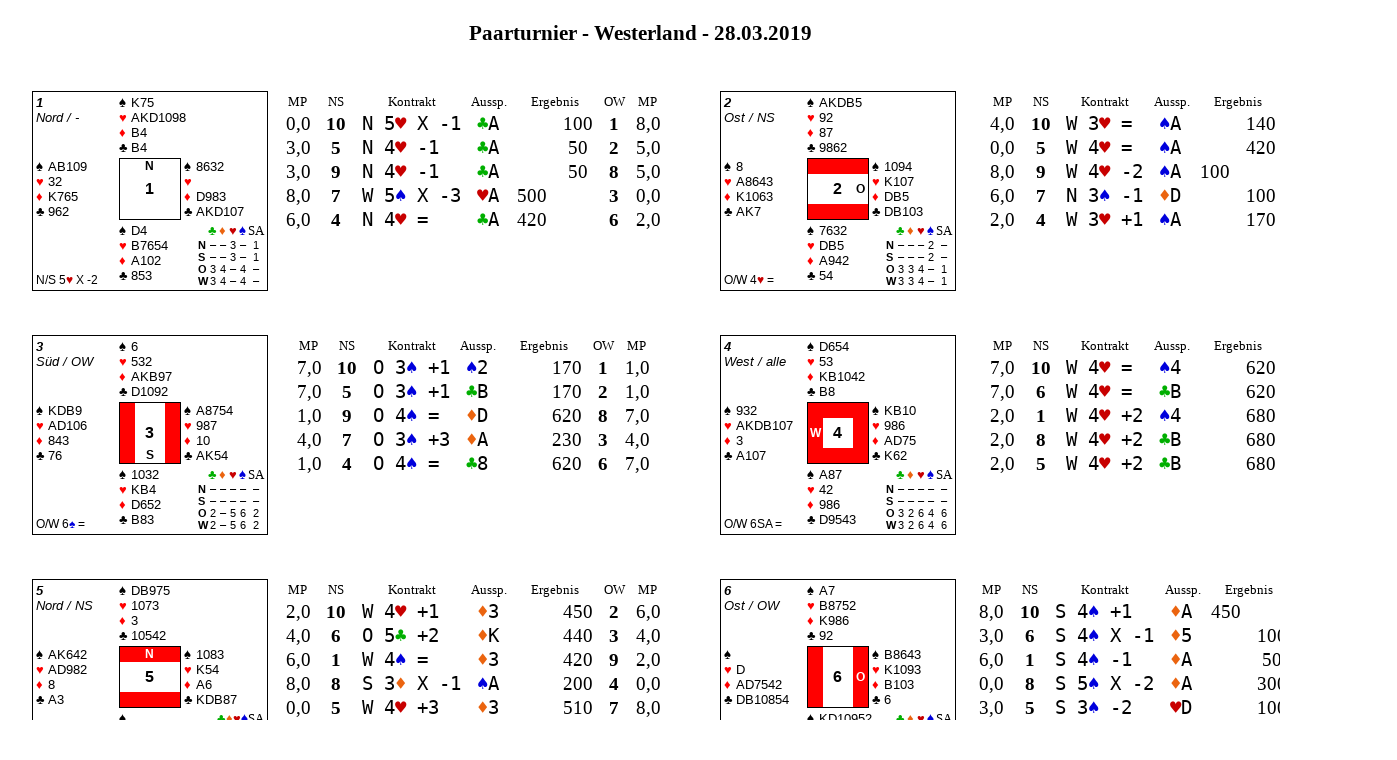

--- FILE ---
content_type: text/html
request_url: http://www.bridgeclubsylt.de/wp-content/uploads/2019/03/2019-03-28_Boardzettel.html
body_size: 11205
content:
<!DOCTYPE HTML PUBLIC "-//W3C//DTD HTML 4.01 Transitional//EN" "http://www.w3.org/TR/html4/loose.dtd">
<!DOCTYPE HTML PUBLIC "-//W3C//DTD HTML 4.01 Transitional//EN" "http://www.w3.org/TR/html4/loose.dtd">
<html>
    <head>
        <meta http-equiv="content-type" content="text/html; charset=ISO-8859-1"></meta>
        <meta name="author" content="RuderSyv 2.6.1"></meta>
        <meta name="copyright" content="&amp;copy;2009 Dirk Willecke, Germany, http://www.rudersyv.de"></meta>
        <meta name="licensee" content="Bridge-Club Sylt e.V."></meta>
        <meta name="description" content="Paarturnier - Westerland - 28.03.2019 - Boardzettel"></meta>
        <title>Boardzettel - Paarturnier - Westerland - 28.03.2019</title><style type="text/css">
            .turnier {padding-top: 0pt; font-family: serif; font-style: normal; font-weight: bold; font-size: 16pt; text-align: center;}
            th {font-family: serif; font-style: normal; font-weight: normal; font-size: 10pt; text-align: center;}
            td.board {font-family: serif; font-style: normal; font-weight: bold; font-size: 14pt; padding: 0.0pt 5.0pt 0.0pt 5.0pt; text-align: center; vertical-align: baseline;}
            td.paarwertung {font-family: serif; font-style: normal; font-weight: normal; font-size: 14pt; padding: 0.0pt 5.0pt 0.0pt 5.0pt; text-align: right; vertical-align: baseline;}
            td.teamwertung {font-family: serif; font-style: normal; font-weight: normal; font-size: 14pt; padding: 0.0pt 5.0pt 0.0pt 5.0pt; text-align: right; vertical-align: baseline;}
            td.paarnummer {font-family: serif; font-style: normal; font-weight: bold; font-size: 14pt; padding: 0.0pt 5.0pt 0.0pt 5.0pt; text-align: center; vertical-align: baseline;}
            td.kontrakt {font-family: monospace; font-style: normal; font-weight: normal; font-size: 14pt; padding: 0.0pt 5.0pt 0.0pt 5.0pt; text-align: left; vertical-align: baseline;}
            td.score {font-family: serif; font-style: normal; font-weight: normal; font-size: 14pt; padding: 0.0pt 5.0pt 0.0pt 5.0pt; text-align: center; vertical-align: baseline;}
            td.prozentscore {font-family: serif; font-style: normal; font-weight: normal; font-size: 14pt; padding: 0.0pt 5.0pt 0.0pt 5.0pt; text-align: center; vertical-align: baseline;}
            td.boardzettel {padding: 14pt;}
            sub, sup, .sub, .sup {position: relative; bottom: 1ex; font-size: 80%;}
            table.page {border-width: 1px; border-style: solid; border-color: black;}
            table.diagram {border-width: 1px; border-style: solid; border-color: black; font-family: sans-serif; font-size: 10pt;}
            table.number {border-width: thin; border-style: solid; border-color: black;}
            td.vul {background: red; color: white; font-size: 9pt; font-weight: bold; text-align: center; vertical-align: center;}
            td.nvl {background: white; color: black; font-size: 9pt; font-weight: bold; text-align: center; vertical-align: center;}
            td.number {background: white; font-size: 12pt; font-weight: bold; text-align: center; vertical-align: center;}
            table.dd {font-family: sans-serif; font-size: 8pt;}
            table.par {font-family: sans-serif; font-size: 9pt;}
            @media print {
                tr {page-break-inside: avoid;}
                td.vul {box-shadow: inset 0 0 0 100px red; font-weight: bolder;}
                td.nvl {font-weight: bolder;}
            }
            @media print {
                tr {page-break-inside: avoid;}
            }
        </style>
    </head>
    <body>
        <p class="turnier">
        Paarturnier - Westerland - 28.03.2019
        <table border="0" align="center">
            <tr valign="top">
                <td class="boardzettel" align="left" width="50%">
                    <table width="100%">
                        <tr valign="top">
                            <td width="230">
                                <table class="diagram" width="100%" cellpadding="0" cellspacing="3">
                                    <tr>
                                        <td width="80" valign="top"><i><b>1</b><br>Nord&nbsp;/&nbsp;-</i></td><td width="142" colspan="2" align="left">
                                            <table border="0" cellspacing="0" cellpadding="0" width="142">
                                                <tr><td align="left" width="12"><font color="black">&spades;</font></td><td align="left"><nobr>K75</nobr></td></tr>
                                                <tr><td align="left" width="12"><font color="red">&hearts;</font></td><td align="left"><nobr>AKD1098</nobr></td></tr>
                                                <tr><td align="left" width="12"><font color="red">&diams;</font></td><td align="left"><nobr>B4</nobr></td></tr>
                                                <tr><td align="left" width="12"><font color="black">&clubs;</font></td><td align="left"><nobr>B4</nobr></td></tr>
                                            </table>
                                        </td>
                                    </tr>
                                    <tr>
                                        <td width="80" align="left" valign="middle">
                                            <table border="0" cellspacing="0" cellpadding="0" width="80">
                                                <tr><td align="left" width="12"><font color="black">&spades;</font></td><td align="left"><nobr>AB109</nobr></td></tr>
                                                <tr><td align="left" width="12"><font color="red">&hearts;</font></td><td align="left"><nobr>32</nobr></td></tr>
                                                <tr><td align="left" width="12"><font color="red">&diams;</font></td><td align="left"><nobr>K765</nobr></td></tr>
                                                <tr><td align="left" width="12"><font color="black">&clubs;</font></td><td align="left"><nobr>962</nobr></td></tr>
                                            </table>
                                        </td>
                                        <td width="62" align="center" valign="middle">
                                            <table class="number" width="62" align="center" cellpadding="0" cellspacing="0">
                                                <tr>
                                                <td class="nvl" width="15" height="15"></td><td class="nvl" width="30">N</td><td class="nvl" width="15"></td></tr>
                                                <tr>
                                                <td class="nvl" width="15" height="30"></td><td class="number" width="30">1</td><td class="nvl" width="15"></td></tr>
                                                <tr>
                                                <td class="nvl" width="15" height="15"></td><td class="nvl" width="30"></td><td class="nvl" width="15"></td></tr>
                                            </table>
                                        </td>
                                        <td width="80" align="left" valign="middle">
                                            <table border="0" cellspacing="0" cellpadding="0" width="80">
                                                <tr><td align="left" width="12"><font color="black">&spades;</font></td><td align="left"><nobr>8632</nobr></td></tr>
                                                <tr><td align="left" width="12"><font color="red">&hearts;</font></td><td align="left"><nobr></nobr></td></tr>
                                                <tr><td align="left" width="12"><font color="red">&diams;</font></td><td align="left"><nobr>D983</nobr></td></tr>
                                                <tr><td align="left" width="12"><font color="black">&clubs;</font></td><td align="left"><nobr>AKD107</nobr></td></tr>
                                            </table>
                                        </td>
                                    </tr>
                                    <tr>
                                        <td width="80" align="left" valign="bottom">
                                            <table class="par" border="0" cellpadding="0" cellspacing="0">
                                                <tr><td align="left">N/S 5<font color="#c80000">&hearts;</font> X -2</td></tr>
                                            </table>
                                        </td>
                                        <td colspan="2" align="left">
                                            <table width="100%" cellpadding="0" cellspacing="0">
                                                <tr>
                                                    <td align="left" valign="top">
                                                        <table border="0" cellspacing="0" cellpadding="0">
                                                            <tr><td align="left" width="12"><font color="black">&spades;</font></td><td align="left"><nobr>D4</nobr></td></tr>
                                                            <tr><td align="left" width="12"><font color="red">&hearts;</font></td><td align="left"><nobr>B7654</nobr></td></tr>
                                                            <tr><td align="left" width="12"><font color="red">&diams;</font></td><td align="left"><nobr>A102</nobr></td></tr>
                                                            <tr><td align="left" width="12"><font color="black">&clubs;</font></td><td align="left"><nobr>853</nobr></td></tr>
                                                        </table>
                                                    </td>
                                                    <td width="4"></td>
                                                    <td align="right" valign="bottom">
                                                        <table class="dd" border="0" cellpadding="0" cellspacing="0">
                                                            <tr align="center">
                                                            <th width="10"></th><th width="10"><font color="#00af00">&clubs;</font></th><th width="10"><font color="#eb640f">&diams;</font></th><th width="10"><font color="#c80000">&hearts;</font></th><th width="10"><font color="#0000dc">&spades;</font></th><th width="10"><font color="#000000">SA</font></th></tr>
                                                            <tr align="center">
                                                            <td align="left"><b>N</b></td><td align="center">&ndash;</td><td align="center">&ndash;</td><td align="center">3</td><td align="center">&ndash;</td><td align="center">1</td></tr>
                                                            <tr align="center">
                                                            <td align="left"><b>S</b></td><td align="center">&ndash;</td><td align="center">&ndash;</td><td align="center">3</td><td align="center">&ndash;</td><td align="center">1</td></tr>
                                                            <tr align="center">
                                                            <td align="left"><b>O</b></td><td align="center">3</td><td align="center">4</td><td align="center">&ndash;</td><td align="center">4</td><td align="center">&ndash;</td></tr>
                                                            <tr align="center">
                                                            <td align="left"><b>W</b></td><td align="center">3</td><td align="center">4</td><td align="center">&ndash;</td><td align="center">4</td><td align="center">&ndash;</td></tr>
                                                        </table>
                                                    </td>
                                                </tr>
                                            </table>
                                        </td>
                                    </tr>
                                </table>
                            </td>
                            <td>
                                <table border="0" align="center">
                                    <tr><th>MP</th><th>NS</th><th>Kontrakt</th><th>Aussp.</th><th colspan="2">Ergebnis</th><th>OW</th><th>MP</th></tr>
                                    <tr><td nowrap class="paarwertung">0,0</td><td nowrap class="paarnummer">10</td><td nowrap class="kontrakt">N 5<font color="#c80000">&hearts;</font> X -1</td><td nowrap class="kontrakt"><font color="#00af00">&clubs;</font>A</td><td nowrap class="score">&nbsp;&nbsp;&nbsp;&nbsp;&nbsp;&nbsp;</td><td nowrap class="score">100</td><td nowrap class="paarnummer">1</td><td nowrap class="paarwertung">8,0</td></tr>
                                    <tr><td nowrap class="paarwertung">3,0</td><td nowrap class="paarnummer">5</td><td nowrap class="kontrakt">N 4<font color="#c80000">&hearts;</font> -1</td><td nowrap class="kontrakt"><font color="#00af00">&clubs;</font>A</td><td nowrap class="score">&nbsp;&nbsp;&nbsp;&nbsp;&nbsp;&nbsp;</td><td nowrap class="score">50</td><td nowrap class="paarnummer">2</td><td nowrap class="paarwertung">5,0</td></tr>
                                    <tr><td nowrap class="paarwertung">3,0</td><td nowrap class="paarnummer">9</td><td nowrap class="kontrakt">N 4<font color="#c80000">&hearts;</font> -1</td><td nowrap class="kontrakt"><font color="#00af00">&clubs;</font>A</td><td nowrap class="score">&nbsp;&nbsp;&nbsp;&nbsp;&nbsp;&nbsp;</td><td nowrap class="score">50</td><td nowrap class="paarnummer">8</td><td nowrap class="paarwertung">5,0</td></tr>
                                    <tr><td nowrap class="paarwertung">8,0</td><td nowrap class="paarnummer">7</td><td nowrap class="kontrakt">W 5<font color="#0000dc">&spades;</font> X -3</td><td nowrap class="kontrakt"><font color="#c80000">&hearts;</font>A</td><td nowrap class="score">500</td><td nowrap class="score">&nbsp;&nbsp;&nbsp;&nbsp;&nbsp;&nbsp;</td><td nowrap class="paarnummer">3</td><td nowrap class="paarwertung">0,0</td></tr>
                                    <tr><td nowrap class="paarwertung">6,0</td><td nowrap class="paarnummer">4</td><td nowrap class="kontrakt">N 4<font color="#c80000">&hearts;</font> =</td><td nowrap class="kontrakt"><font color="#00af00">&clubs;</font>A</td><td nowrap class="score">420</td><td nowrap class="score">&nbsp;&nbsp;&nbsp;&nbsp;&nbsp;&nbsp;</td><td nowrap class="paarnummer">6</td><td nowrap class="paarwertung">2,0</td></tr>
                                </table>
                            </td>
                        </tr>
                    </table>
                </td><td class="boardzettel" align="left" width="50%">
                    <table width="100%">
                        <tr valign="top">
                            <td width="230">
                                <table class="diagram" width="100%" cellpadding="0" cellspacing="3">
                                    <tr>
                                        <td width="80" valign="top"><i><b>2</b><br>Ost&nbsp;/&nbsp;NS</i></td><td width="142" colspan="2" align="left">
                                            <table border="0" cellspacing="0" cellpadding="0" width="142">
                                                <tr><td align="left" width="12"><font color="black">&spades;</font></td><td align="left"><nobr>AKDB5</nobr></td></tr>
                                                <tr><td align="left" width="12"><font color="red">&hearts;</font></td><td align="left"><nobr>92</nobr></td></tr>
                                                <tr><td align="left" width="12"><font color="red">&diams;</font></td><td align="left"><nobr>87</nobr></td></tr>
                                                <tr><td align="left" width="12"><font color="black">&clubs;</font></td><td align="left"><nobr>9862</nobr></td></tr>
                                            </table>
                                        </td>
                                    </tr>
                                    <tr>
                                        <td width="80" align="left" valign="middle">
                                            <table border="0" cellspacing="0" cellpadding="0" width="80">
                                                <tr><td align="left" width="12"><font color="black">&spades;</font></td><td align="left"><nobr>8</nobr></td></tr>
                                                <tr><td align="left" width="12"><font color="red">&hearts;</font></td><td align="left"><nobr>A8643</nobr></td></tr>
                                                <tr><td align="left" width="12"><font color="red">&diams;</font></td><td align="left"><nobr>K1063</nobr></td></tr>
                                                <tr><td align="left" width="12"><font color="black">&clubs;</font></td><td align="left"><nobr>AK7</nobr></td></tr>
                                            </table>
                                        </td>
                                        <td width="62" align="center" valign="middle">
                                            <table class="number" width="62" align="center" cellpadding="0" cellspacing="0">
                                                <tr>
                                                <td class="vul" width="15" height="15"></td><td class="vul" width="30"></td><td class="vul" width="15"></td></tr>
                                                <tr>
                                                <td class="nvl" width="15" height="30"></td><td class="number" width="30">2</td><td class="nvl" width="15">O</td></tr>
                                                <tr>
                                                <td class="vul" width="15" height="15"></td><td class="vul" width="30"></td><td class="vul" width="15"></td></tr>
                                            </table>
                                        </td>
                                        <td width="80" align="left" valign="middle">
                                            <table border="0" cellspacing="0" cellpadding="0" width="80">
                                                <tr><td align="left" width="12"><font color="black">&spades;</font></td><td align="left"><nobr>1094</nobr></td></tr>
                                                <tr><td align="left" width="12"><font color="red">&hearts;</font></td><td align="left"><nobr>K107</nobr></td></tr>
                                                <tr><td align="left" width="12"><font color="red">&diams;</font></td><td align="left"><nobr>DB5</nobr></td></tr>
                                                <tr><td align="left" width="12"><font color="black">&clubs;</font></td><td align="left"><nobr>DB103</nobr></td></tr>
                                            </table>
                                        </td>
                                    </tr>
                                    <tr>
                                        <td width="80" align="left" valign="bottom">
                                            <table class="par" border="0" cellpadding="0" cellspacing="0">
                                                <tr><td align="left">O/W 4<font color="#c80000">&hearts;</font> =</td></tr>
                                            </table>
                                        </td>
                                        <td colspan="2" align="left">
                                            <table width="100%" cellpadding="0" cellspacing="0">
                                                <tr>
                                                    <td align="left" valign="top">
                                                        <table border="0" cellspacing="0" cellpadding="0">
                                                            <tr><td align="left" width="12"><font color="black">&spades;</font></td><td align="left"><nobr>7632</nobr></td></tr>
                                                            <tr><td align="left" width="12"><font color="red">&hearts;</font></td><td align="left"><nobr>DB5</nobr></td></tr>
                                                            <tr><td align="left" width="12"><font color="red">&diams;</font></td><td align="left"><nobr>A942</nobr></td></tr>
                                                            <tr><td align="left" width="12"><font color="black">&clubs;</font></td><td align="left"><nobr>54</nobr></td></tr>
                                                        </table>
                                                    </td>
                                                    <td width="4"></td>
                                                    <td align="right" valign="bottom">
                                                        <table class="dd" border="0" cellpadding="0" cellspacing="0">
                                                            <tr align="center">
                                                            <th width="10"></th><th width="10"><font color="#00af00">&clubs;</font></th><th width="10"><font color="#eb640f">&diams;</font></th><th width="10"><font color="#c80000">&hearts;</font></th><th width="10"><font color="#0000dc">&spades;</font></th><th width="10"><font color="#000000">SA</font></th></tr>
                                                            <tr align="center">
                                                            <td align="left"><b>N</b></td><td align="center">&ndash;</td><td align="center">&ndash;</td><td align="center">&ndash;</td><td align="center">2</td><td align="center">&ndash;</td></tr>
                                                            <tr align="center">
                                                            <td align="left"><b>S</b></td><td align="center">&ndash;</td><td align="center">&ndash;</td><td align="center">&ndash;</td><td align="center">2</td><td align="center">&ndash;</td></tr>
                                                            <tr align="center">
                                                            <td align="left"><b>O</b></td><td align="center">3</td><td align="center">3</td><td align="center">4</td><td align="center">&ndash;</td><td align="center">1</td></tr>
                                                            <tr align="center">
                                                            <td align="left"><b>W</b></td><td align="center">3</td><td align="center">3</td><td align="center">4</td><td align="center">&ndash;</td><td align="center">1</td></tr>
                                                        </table>
                                                    </td>
                                                </tr>
                                            </table>
                                        </td>
                                    </tr>
                                </table>
                            </td>
                            <td>
                                <table border="0" align="center">
                                    <tr><th>MP</th><th>NS</th><th>Kontrakt</th><th>Aussp.</th><th colspan="2">Ergebnis</th><th>OW</th><th>MP</th></tr>
                                    <tr><td nowrap class="paarwertung">4,0</td><td nowrap class="paarnummer">10</td><td nowrap class="kontrakt">W 3<font color="#c80000">&hearts;</font> =</td><td nowrap class="kontrakt"><font color="#0000dc">&spades;</font>A</td><td nowrap class="score">&nbsp;&nbsp;&nbsp;&nbsp;&nbsp;&nbsp;</td><td nowrap class="score">140</td><td nowrap class="paarnummer">1</td><td nowrap class="paarwertung">4,0</td></tr>
                                    <tr><td nowrap class="paarwertung">0,0</td><td nowrap class="paarnummer">5</td><td nowrap class="kontrakt">W 4<font color="#c80000">&hearts;</font> =</td><td nowrap class="kontrakt"><font color="#0000dc">&spades;</font>A</td><td nowrap class="score">&nbsp;&nbsp;&nbsp;&nbsp;&nbsp;&nbsp;</td><td nowrap class="score">420</td><td nowrap class="paarnummer">2</td><td nowrap class="paarwertung">8,0</td></tr>
                                    <tr><td nowrap class="paarwertung">8,0</td><td nowrap class="paarnummer">9</td><td nowrap class="kontrakt">W 4<font color="#c80000">&hearts;</font> -2</td><td nowrap class="kontrakt"><font color="#0000dc">&spades;</font>A</td><td nowrap class="score">100</td><td nowrap class="score">&nbsp;&nbsp;&nbsp;&nbsp;&nbsp;&nbsp;</td><td nowrap class="paarnummer">8</td><td nowrap class="paarwertung">0,0</td></tr>
                                    <tr><td nowrap class="paarwertung">6,0</td><td nowrap class="paarnummer">7</td><td nowrap class="kontrakt">N 3<font color="#0000dc">&spades;</font> -1</td><td nowrap class="kontrakt"><font color="#eb640f">&diams;</font>D</td><td nowrap class="score">&nbsp;&nbsp;&nbsp;&nbsp;&nbsp;&nbsp;</td><td nowrap class="score">100</td><td nowrap class="paarnummer">3</td><td nowrap class="paarwertung">2,0</td></tr>
                                    <tr><td nowrap class="paarwertung">2,0</td><td nowrap class="paarnummer">4</td><td nowrap class="kontrakt">W 3<font color="#c80000">&hearts;</font> +1</td><td nowrap class="kontrakt"><font color="#0000dc">&spades;</font>A</td><td nowrap class="score">&nbsp;&nbsp;&nbsp;&nbsp;&nbsp;&nbsp;</td><td nowrap class="score">170</td><td nowrap class="paarnummer">6</td><td nowrap class="paarwertung">6,0</td></tr>
                                </table>
                            </td>
                        </tr>
                    </table>
            </td></tr>
            <tr valign="top">
                <td class="boardzettel" align="left" width="50%">
                    <table width="100%">
                        <tr valign="top">
                            <td width="230">
                                <table class="diagram" width="100%" cellpadding="0" cellspacing="3">
                                    <tr>
                                        <td width="80" valign="top"><i><b>3</b><br>Süd&nbsp;/&nbsp;OW</i></td><td width="142" colspan="2" align="left">
                                            <table border="0" cellspacing="0" cellpadding="0" width="142">
                                                <tr><td align="left" width="12"><font color="black">&spades;</font></td><td align="left"><nobr>6</nobr></td></tr>
                                                <tr><td align="left" width="12"><font color="red">&hearts;</font></td><td align="left"><nobr>532</nobr></td></tr>
                                                <tr><td align="left" width="12"><font color="red">&diams;</font></td><td align="left"><nobr>AKB97</nobr></td></tr>
                                                <tr><td align="left" width="12"><font color="black">&clubs;</font></td><td align="left"><nobr>D1092</nobr></td></tr>
                                            </table>
                                        </td>
                                    </tr>
                                    <tr>
                                        <td width="80" align="left" valign="middle">
                                            <table border="0" cellspacing="0" cellpadding="0" width="80">
                                                <tr><td align="left" width="12"><font color="black">&spades;</font></td><td align="left"><nobr>KDB9</nobr></td></tr>
                                                <tr><td align="left" width="12"><font color="red">&hearts;</font></td><td align="left"><nobr>AD106</nobr></td></tr>
                                                <tr><td align="left" width="12"><font color="red">&diams;</font></td><td align="left"><nobr>843</nobr></td></tr>
                                                <tr><td align="left" width="12"><font color="black">&clubs;</font></td><td align="left"><nobr>76</nobr></td></tr>
                                            </table>
                                        </td>
                                        <td width="62" align="center" valign="middle">
                                            <table class="number" width="62" align="center" cellpadding="0" cellspacing="0">
                                                <tr>
                                                <td class="vul" width="15" height="15"></td><td class="nvl" width="30"></td><td class="vul" width="15"></td></tr>
                                                <tr>
                                                <td class="vul" width="15" height="30"></td><td class="number" width="30">3</td><td class="vul" width="15"></td></tr>
                                                <tr>
                                                <td class="vul" width="15" height="15"></td><td class="nvl" width="30">S</td><td class="vul" width="15"></td></tr>
                                            </table>
                                        </td>
                                        <td width="80" align="left" valign="middle">
                                            <table border="0" cellspacing="0" cellpadding="0" width="80">
                                                <tr><td align="left" width="12"><font color="black">&spades;</font></td><td align="left"><nobr>A8754</nobr></td></tr>
                                                <tr><td align="left" width="12"><font color="red">&hearts;</font></td><td align="left"><nobr>987</nobr></td></tr>
                                                <tr><td align="left" width="12"><font color="red">&diams;</font></td><td align="left"><nobr>10</nobr></td></tr>
                                                <tr><td align="left" width="12"><font color="black">&clubs;</font></td><td align="left"><nobr>AK54</nobr></td></tr>
                                            </table>
                                        </td>
                                    </tr>
                                    <tr>
                                        <td width="80" align="left" valign="bottom">
                                            <table class="par" border="0" cellpadding="0" cellspacing="0">
                                                <tr><td align="left">O/W 6<font color="#0000dc">&spades;</font> =</td></tr>
                                            </table>
                                        </td>
                                        <td colspan="2" align="left">
                                            <table width="100%" cellpadding="0" cellspacing="0">
                                                <tr>
                                                    <td align="left" valign="top">
                                                        <table border="0" cellspacing="0" cellpadding="0">
                                                            <tr><td align="left" width="12"><font color="black">&spades;</font></td><td align="left"><nobr>1032</nobr></td></tr>
                                                            <tr><td align="left" width="12"><font color="red">&hearts;</font></td><td align="left"><nobr>KB4</nobr></td></tr>
                                                            <tr><td align="left" width="12"><font color="red">&diams;</font></td><td align="left"><nobr>D652</nobr></td></tr>
                                                            <tr><td align="left" width="12"><font color="black">&clubs;</font></td><td align="left"><nobr>B83</nobr></td></tr>
                                                        </table>
                                                    </td>
                                                    <td width="4"></td>
                                                    <td align="right" valign="bottom">
                                                        <table class="dd" border="0" cellpadding="0" cellspacing="0">
                                                            <tr align="center">
                                                            <th width="10"></th><th width="10"><font color="#00af00">&clubs;</font></th><th width="10"><font color="#eb640f">&diams;</font></th><th width="10"><font color="#c80000">&hearts;</font></th><th width="10"><font color="#0000dc">&spades;</font></th><th width="10"><font color="#000000">SA</font></th></tr>
                                                            <tr align="center">
                                                            <td align="left"><b>N</b></td><td align="center">&ndash;</td><td align="center">&ndash;</td><td align="center">&ndash;</td><td align="center">&ndash;</td><td align="center">&ndash;</td></tr>
                                                            <tr align="center">
                                                            <td align="left"><b>S</b></td><td align="center">&ndash;</td><td align="center">&ndash;</td><td align="center">&ndash;</td><td align="center">&ndash;</td><td align="center">&ndash;</td></tr>
                                                            <tr align="center">
                                                            <td align="left"><b>O</b></td><td align="center">2</td><td align="center">&ndash;</td><td align="center">5</td><td align="center">6</td><td align="center">2</td></tr>
                                                            <tr align="center">
                                                            <td align="left"><b>W</b></td><td align="center">2</td><td align="center">&ndash;</td><td align="center">5</td><td align="center">6</td><td align="center">2</td></tr>
                                                        </table>
                                                    </td>
                                                </tr>
                                            </table>
                                        </td>
                                    </tr>
                                </table>
                            </td>
                            <td>
                                <table border="0" align="center">
                                    <tr><th>MP</th><th>NS</th><th>Kontrakt</th><th>Aussp.</th><th colspan="2">Ergebnis</th><th>OW</th><th>MP</th></tr>
                                    <tr><td nowrap class="paarwertung">7,0</td><td nowrap class="paarnummer">10</td><td nowrap class="kontrakt">O 3<font color="#0000dc">&spades;</font> +1</td><td nowrap class="kontrakt"><font color="#0000dc">&spades;</font>2</td><td nowrap class="score">&nbsp;&nbsp;&nbsp;&nbsp;&nbsp;&nbsp;</td><td nowrap class="score">170</td><td nowrap class="paarnummer">1</td><td nowrap class="paarwertung">1,0</td></tr>
                                    <tr><td nowrap class="paarwertung">7,0</td><td nowrap class="paarnummer">5</td><td nowrap class="kontrakt">O 3<font color="#0000dc">&spades;</font> +1</td><td nowrap class="kontrakt"><font color="#00af00">&clubs;</font>B</td><td nowrap class="score">&nbsp;&nbsp;&nbsp;&nbsp;&nbsp;&nbsp;</td><td nowrap class="score">170</td><td nowrap class="paarnummer">2</td><td nowrap class="paarwertung">1,0</td></tr>
                                    <tr><td nowrap class="paarwertung">1,0</td><td nowrap class="paarnummer">9</td><td nowrap class="kontrakt">O 4<font color="#0000dc">&spades;</font> =</td><td nowrap class="kontrakt"><font color="#eb640f">&diams;</font>D</td><td nowrap class="score">&nbsp;&nbsp;&nbsp;&nbsp;&nbsp;&nbsp;</td><td nowrap class="score">620</td><td nowrap class="paarnummer">8</td><td nowrap class="paarwertung">7,0</td></tr>
                                    <tr><td nowrap class="paarwertung">4,0</td><td nowrap class="paarnummer">7</td><td nowrap class="kontrakt">O 3<font color="#0000dc">&spades;</font> +3</td><td nowrap class="kontrakt"><font color="#eb640f">&diams;</font>A</td><td nowrap class="score">&nbsp;&nbsp;&nbsp;&nbsp;&nbsp;&nbsp;</td><td nowrap class="score">230</td><td nowrap class="paarnummer">3</td><td nowrap class="paarwertung">4,0</td></tr>
                                    <tr><td nowrap class="paarwertung">1,0</td><td nowrap class="paarnummer">4</td><td nowrap class="kontrakt">O 4<font color="#0000dc">&spades;</font> =</td><td nowrap class="kontrakt"><font color="#00af00">&clubs;</font>8</td><td nowrap class="score">&nbsp;&nbsp;&nbsp;&nbsp;&nbsp;&nbsp;</td><td nowrap class="score">620</td><td nowrap class="paarnummer">6</td><td nowrap class="paarwertung">7,0</td></tr>
                                </table>
                            </td>
                        </tr>
                    </table>
                </td><td class="boardzettel" align="left" width="50%">
                    <table width="100%">
                        <tr valign="top">
                            <td width="230">
                                <table class="diagram" width="100%" cellpadding="0" cellspacing="3">
                                    <tr>
                                        <td width="80" valign="top"><i><b>4</b><br>West&nbsp;/&nbsp;alle</i></td><td width="142" colspan="2" align="left">
                                            <table border="0" cellspacing="0" cellpadding="0" width="142">
                                                <tr><td align="left" width="12"><font color="black">&spades;</font></td><td align="left"><nobr>D654</nobr></td></tr>
                                                <tr><td align="left" width="12"><font color="red">&hearts;</font></td><td align="left"><nobr>53</nobr></td></tr>
                                                <tr><td align="left" width="12"><font color="red">&diams;</font></td><td align="left"><nobr>KB1042</nobr></td></tr>
                                                <tr><td align="left" width="12"><font color="black">&clubs;</font></td><td align="left"><nobr>B8</nobr></td></tr>
                                            </table>
                                        </td>
                                    </tr>
                                    <tr>
                                        <td width="80" align="left" valign="middle">
                                            <table border="0" cellspacing="0" cellpadding="0" width="80">
                                                <tr><td align="left" width="12"><font color="black">&spades;</font></td><td align="left"><nobr>932</nobr></td></tr>
                                                <tr><td align="left" width="12"><font color="red">&hearts;</font></td><td align="left"><nobr>AKDB107</nobr></td></tr>
                                                <tr><td align="left" width="12"><font color="red">&diams;</font></td><td align="left"><nobr>3</nobr></td></tr>
                                                <tr><td align="left" width="12"><font color="black">&clubs;</font></td><td align="left"><nobr>A107</nobr></td></tr>
                                            </table>
                                        </td>
                                        <td width="62" align="center" valign="middle">
                                            <table class="number" width="62" align="center" cellpadding="0" cellspacing="0">
                                                <tr>
                                                <td class="vul" width="15" height="15"></td><td class="vul" width="30"></td><td class="vul" width="15"></td></tr>
                                                <tr>
                                                <td class="vul" width="15" height="30">W</td><td class="number" width="30">4</td><td class="vul" width="15"></td></tr>
                                                <tr>
                                                <td class="vul" width="15" height="15"></td><td class="vul" width="30"></td><td class="vul" width="15"></td></tr>
                                            </table>
                                        </td>
                                        <td width="80" align="left" valign="middle">
                                            <table border="0" cellspacing="0" cellpadding="0" width="80">
                                                <tr><td align="left" width="12"><font color="black">&spades;</font></td><td align="left"><nobr>KB10</nobr></td></tr>
                                                <tr><td align="left" width="12"><font color="red">&hearts;</font></td><td align="left"><nobr>986</nobr></td></tr>
                                                <tr><td align="left" width="12"><font color="red">&diams;</font></td><td align="left"><nobr>AD75</nobr></td></tr>
                                                <tr><td align="left" width="12"><font color="black">&clubs;</font></td><td align="left"><nobr>K62</nobr></td></tr>
                                            </table>
                                        </td>
                                    </tr>
                                    <tr>
                                        <td width="80" align="left" valign="bottom">
                                            <table class="par" border="0" cellpadding="0" cellspacing="0">
                                                <tr><td align="left">O/W 6<font color="#000000">SA</font> =</td></tr>
                                            </table>
                                        </td>
                                        <td colspan="2" align="left">
                                            <table width="100%" cellpadding="0" cellspacing="0">
                                                <tr>
                                                    <td align="left" valign="top">
                                                        <table border="0" cellspacing="0" cellpadding="0">
                                                            <tr><td align="left" width="12"><font color="black">&spades;</font></td><td align="left"><nobr>A87</nobr></td></tr>
                                                            <tr><td align="left" width="12"><font color="red">&hearts;</font></td><td align="left"><nobr>42</nobr></td></tr>
                                                            <tr><td align="left" width="12"><font color="red">&diams;</font></td><td align="left"><nobr>986</nobr></td></tr>
                                                            <tr><td align="left" width="12"><font color="black">&clubs;</font></td><td align="left"><nobr>D9543</nobr></td></tr>
                                                        </table>
                                                    </td>
                                                    <td width="4"></td>
                                                    <td align="right" valign="bottom">
                                                        <table class="dd" border="0" cellpadding="0" cellspacing="0">
                                                            <tr align="center">
                                                            <th width="10"></th><th width="10"><font color="#00af00">&clubs;</font></th><th width="10"><font color="#eb640f">&diams;</font></th><th width="10"><font color="#c80000">&hearts;</font></th><th width="10"><font color="#0000dc">&spades;</font></th><th width="10"><font color="#000000">SA</font></th></tr>
                                                            <tr align="center">
                                                            <td align="left"><b>N</b></td><td align="center">&ndash;</td><td align="center">&ndash;</td><td align="center">&ndash;</td><td align="center">&ndash;</td><td align="center">&ndash;</td></tr>
                                                            <tr align="center">
                                                            <td align="left"><b>S</b></td><td align="center">&ndash;</td><td align="center">&ndash;</td><td align="center">&ndash;</td><td align="center">&ndash;</td><td align="center">&ndash;</td></tr>
                                                            <tr align="center">
                                                            <td align="left"><b>O</b></td><td align="center">3</td><td align="center">2</td><td align="center">6</td><td align="center">4</td><td align="center">6</td></tr>
                                                            <tr align="center">
                                                            <td align="left"><b>W</b></td><td align="center">3</td><td align="center">2</td><td align="center">6</td><td align="center">4</td><td align="center">6</td></tr>
                                                        </table>
                                                    </td>
                                                </tr>
                                            </table>
                                        </td>
                                    </tr>
                                </table>
                            </td>
                            <td>
                                <table border="0" align="center">
                                    <tr><th>MP</th><th>NS</th><th>Kontrakt</th><th>Aussp.</th><th colspan="2">Ergebnis</th><th>OW</th><th>MP</th></tr>
                                    <tr><td nowrap class="paarwertung">7,0</td><td nowrap class="paarnummer">10</td><td nowrap class="kontrakt">W 4<font color="#c80000">&hearts;</font> =</td><td nowrap class="kontrakt"><font color="#0000dc">&spades;</font>4</td><td nowrap class="score">&nbsp;&nbsp;&nbsp;&nbsp;&nbsp;&nbsp;</td><td nowrap class="score">620</td><td nowrap class="paarnummer">2</td><td nowrap class="paarwertung">1,0</td></tr>
                                    <tr><td nowrap class="paarwertung">7,0</td><td nowrap class="paarnummer">6</td><td nowrap class="kontrakt">W 4<font color="#c80000">&hearts;</font> =</td><td nowrap class="kontrakt"><font color="#00af00">&clubs;</font>B</td><td nowrap class="score">&nbsp;&nbsp;&nbsp;&nbsp;&nbsp;&nbsp;</td><td nowrap class="score">620</td><td nowrap class="paarnummer">3</td><td nowrap class="paarwertung">1,0</td></tr>
                                    <tr><td nowrap class="paarwertung">2,0</td><td nowrap class="paarnummer">1</td><td nowrap class="kontrakt">W 4<font color="#c80000">&hearts;</font> +2</td><td nowrap class="kontrakt"><font color="#0000dc">&spades;</font>4</td><td nowrap class="score">&nbsp;&nbsp;&nbsp;&nbsp;&nbsp;&nbsp;</td><td nowrap class="score">680</td><td nowrap class="paarnummer">9</td><td nowrap class="paarwertung">6,0</td></tr>
                                    <tr><td nowrap class="paarwertung">2,0</td><td nowrap class="paarnummer">8</td><td nowrap class="kontrakt">W 4<font color="#c80000">&hearts;</font> +2</td><td nowrap class="kontrakt"><font color="#00af00">&clubs;</font>B</td><td nowrap class="score">&nbsp;&nbsp;&nbsp;&nbsp;&nbsp;&nbsp;</td><td nowrap class="score">680</td><td nowrap class="paarnummer">4</td><td nowrap class="paarwertung">6,0</td></tr>
                                    <tr><td nowrap class="paarwertung">2,0</td><td nowrap class="paarnummer">5</td><td nowrap class="kontrakt">W 4<font color="#c80000">&hearts;</font> +2</td><td nowrap class="kontrakt"><font color="#00af00">&clubs;</font>B</td><td nowrap class="score">&nbsp;&nbsp;&nbsp;&nbsp;&nbsp;&nbsp;</td><td nowrap class="score">680</td><td nowrap class="paarnummer">7</td><td nowrap class="paarwertung">6,0</td></tr>
                                </table>
                            </td>
                        </tr>
                    </table>
            </td></tr>
            <tr valign="top">
                <td class="boardzettel" align="left" width="50%">
                    <table width="100%">
                        <tr valign="top">
                            <td width="230">
                                <table class="diagram" width="100%" cellpadding="0" cellspacing="3">
                                    <tr>
                                        <td width="80" valign="top"><i><b>5</b><br>Nord&nbsp;/&nbsp;NS</i></td><td width="142" colspan="2" align="left">
                                            <table border="0" cellspacing="0" cellpadding="0" width="142">
                                                <tr><td align="left" width="12"><font color="black">&spades;</font></td><td align="left"><nobr>DB975</nobr></td></tr>
                                                <tr><td align="left" width="12"><font color="red">&hearts;</font></td><td align="left"><nobr>1073</nobr></td></tr>
                                                <tr><td align="left" width="12"><font color="red">&diams;</font></td><td align="left"><nobr>3</nobr></td></tr>
                                                <tr><td align="left" width="12"><font color="black">&clubs;</font></td><td align="left"><nobr>10542</nobr></td></tr>
                                            </table>
                                        </td>
                                    </tr>
                                    <tr>
                                        <td width="80" align="left" valign="middle">
                                            <table border="0" cellspacing="0" cellpadding="0" width="80">
                                                <tr><td align="left" width="12"><font color="black">&spades;</font></td><td align="left"><nobr>AK642</nobr></td></tr>
                                                <tr><td align="left" width="12"><font color="red">&hearts;</font></td><td align="left"><nobr>AD982</nobr></td></tr>
                                                <tr><td align="left" width="12"><font color="red">&diams;</font></td><td align="left"><nobr>8</nobr></td></tr>
                                                <tr><td align="left" width="12"><font color="black">&clubs;</font></td><td align="left"><nobr>A3</nobr></td></tr>
                                            </table>
                                        </td>
                                        <td width="62" align="center" valign="middle">
                                            <table class="number" width="62" align="center" cellpadding="0" cellspacing="0">
                                                <tr>
                                                <td class="vul" width="15" height="15"></td><td class="vul" width="30">N</td><td class="vul" width="15"></td></tr>
                                                <tr>
                                                <td class="nvl" width="15" height="30"></td><td class="number" width="30">5</td><td class="nvl" width="15"></td></tr>
                                                <tr>
                                                <td class="vul" width="15" height="15"></td><td class="vul" width="30"></td><td class="vul" width="15"></td></tr>
                                            </table>
                                        </td>
                                        <td width="80" align="left" valign="middle">
                                            <table border="0" cellspacing="0" cellpadding="0" width="80">
                                                <tr><td align="left" width="12"><font color="black">&spades;</font></td><td align="left"><nobr>1083</nobr></td></tr>
                                                <tr><td align="left" width="12"><font color="red">&hearts;</font></td><td align="left"><nobr>K54</nobr></td></tr>
                                                <tr><td align="left" width="12"><font color="red">&diams;</font></td><td align="left"><nobr>A6</nobr></td></tr>
                                                <tr><td align="left" width="12"><font color="black">&clubs;</font></td><td align="left"><nobr>KDB87</nobr></td></tr>
                                            </table>
                                        </td>
                                    </tr>
                                    <tr>
                                        <td width="80" align="left" valign="bottom">
                                            <table class="par" border="0" cellpadding="0" cellspacing="0">
                                                <tr><td align="left">O/W 7<font color="#000000">SA</font> =</td></tr>
                                            </table>
                                        </td>
                                        <td colspan="2" align="left">
                                            <table width="100%" cellpadding="0" cellspacing="0">
                                                <tr>
                                                    <td align="left" valign="top">
                                                        <table border="0" cellspacing="0" cellpadding="0">
                                                            <tr><td align="left" width="12"><font color="black">&spades;</font></td><td align="left"><nobr></nobr></td></tr>
                                                            <tr><td align="left" width="12"><font color="red">&hearts;</font></td><td align="left"><nobr>B6</nobr></td></tr>
                                                            <tr><td align="left" width="12"><font color="red">&diams;</font></td><td align="left"><nobr>KDB1097542</nobr></td></tr>
                                                            <tr><td align="left" width="12"><font color="black">&clubs;</font></td><td align="left"><nobr>96</nobr></td></tr>
                                                        </table>
                                                    </td>
                                                    <td width="4"></td>
                                                    <td align="right" valign="bottom">
                                                        <table class="dd" border="0" cellpadding="0" cellspacing="0">
                                                            <tr align="center">
                                                            <th width="10"></th><th width="10"><font color="#00af00">&clubs;</font></th><th width="10"><font color="#eb640f">&diams;</font></th><th width="10"><font color="#c80000">&hearts;</font></th><th width="10"><font color="#0000dc">&spades;</font></th><th width="10"><font color="#000000">SA</font></th></tr>
                                                            <tr align="center">
                                                            <td align="left"><b>N</b></td><td align="center">&ndash;</td><td align="center">2</td><td align="center">&ndash;</td><td align="center">&ndash;</td><td align="center">&ndash;</td></tr>
                                                            <tr align="center">
                                                            <td align="left"><b>S</b></td><td align="center">&ndash;</td><td align="center">2</td><td align="center">&ndash;</td><td align="center">&ndash;</td><td align="center">&ndash;</td></tr>
                                                            <tr align="center">
                                                            <td align="left"><b>O</b></td><td align="center">7</td><td align="center">&ndash;</td><td align="center">7</td><td align="center">5</td><td align="center">7</td></tr>
                                                            <tr align="center">
                                                            <td align="left"><b>W</b></td><td align="center">6</td><td align="center">&ndash;</td><td align="center">6</td><td align="center">5</td><td align="center">7</td></tr>
                                                        </table>
                                                    </td>
                                                </tr>
                                            </table>
                                        </td>
                                    </tr>
                                </table>
                            </td>
                            <td>
                                <table border="0" align="center">
                                    <tr><th>MP</th><th>NS</th><th>Kontrakt</th><th>Aussp.</th><th colspan="2">Ergebnis</th><th>OW</th><th>MP</th></tr>
                                    <tr><td nowrap class="paarwertung">2,0</td><td nowrap class="paarnummer">10</td><td nowrap class="kontrakt">W 4<font color="#c80000">&hearts;</font> +1</td><td nowrap class="kontrakt"><font color="#eb640f">&diams;</font>3</td><td nowrap class="score">&nbsp;&nbsp;&nbsp;&nbsp;&nbsp;&nbsp;</td><td nowrap class="score">450</td><td nowrap class="paarnummer">2</td><td nowrap class="paarwertung">6,0</td></tr>
                                    <tr><td nowrap class="paarwertung">4,0</td><td nowrap class="paarnummer">6</td><td nowrap class="kontrakt">O 5<font color="#00af00">&clubs;</font> +2</td><td nowrap class="kontrakt"><font color="#eb640f">&diams;</font>K</td><td nowrap class="score">&nbsp;&nbsp;&nbsp;&nbsp;&nbsp;&nbsp;</td><td nowrap class="score">440</td><td nowrap class="paarnummer">3</td><td nowrap class="paarwertung">4,0</td></tr>
                                    <tr><td nowrap class="paarwertung">6,0</td><td nowrap class="paarnummer">1</td><td nowrap class="kontrakt">W 4<font color="#0000dc">&spades;</font> =</td><td nowrap class="kontrakt"><font color="#eb640f">&diams;</font>3</td><td nowrap class="score">&nbsp;&nbsp;&nbsp;&nbsp;&nbsp;&nbsp;</td><td nowrap class="score">420</td><td nowrap class="paarnummer">9</td><td nowrap class="paarwertung">2,0</td></tr>
                                    <tr><td nowrap class="paarwertung">8,0</td><td nowrap class="paarnummer">8</td><td nowrap class="kontrakt">S 3<font color="#eb640f">&diams;</font> X -1</td><td nowrap class="kontrakt"><font color="#0000dc">&spades;</font>A</td><td nowrap class="score">&nbsp;&nbsp;&nbsp;&nbsp;&nbsp;&nbsp;</td><td nowrap class="score">200</td><td nowrap class="paarnummer">4</td><td nowrap class="paarwertung">0,0</td></tr>
                                    <tr><td nowrap class="paarwertung">0,0</td><td nowrap class="paarnummer">5</td><td nowrap class="kontrakt">W 4<font color="#c80000">&hearts;</font> +3</td><td nowrap class="kontrakt"><font color="#eb640f">&diams;</font>3</td><td nowrap class="score">&nbsp;&nbsp;&nbsp;&nbsp;&nbsp;&nbsp;</td><td nowrap class="score">510</td><td nowrap class="paarnummer">7</td><td nowrap class="paarwertung">8,0</td></tr>
                                </table>
                            </td>
                        </tr>
                    </table>
                </td><td class="boardzettel" align="left" width="50%">
                    <table width="100%">
                        <tr valign="top">
                            <td width="230">
                                <table class="diagram" width="100%" cellpadding="0" cellspacing="3">
                                    <tr>
                                        <td width="80" valign="top"><i><b>6</b><br>Ost&nbsp;/&nbsp;OW</i></td><td width="142" colspan="2" align="left">
                                            <table border="0" cellspacing="0" cellpadding="0" width="142">
                                                <tr><td align="left" width="12"><font color="black">&spades;</font></td><td align="left"><nobr>A7</nobr></td></tr>
                                                <tr><td align="left" width="12"><font color="red">&hearts;</font></td><td align="left"><nobr>B8752</nobr></td></tr>
                                                <tr><td align="left" width="12"><font color="red">&diams;</font></td><td align="left"><nobr>K986</nobr></td></tr>
                                                <tr><td align="left" width="12"><font color="black">&clubs;</font></td><td align="left"><nobr>92</nobr></td></tr>
                                            </table>
                                        </td>
                                    </tr>
                                    <tr>
                                        <td width="80" align="left" valign="middle">
                                            <table border="0" cellspacing="0" cellpadding="0" width="80">
                                                <tr><td align="left" width="12"><font color="black">&spades;</font></td><td align="left"><nobr></nobr></td></tr>
                                                <tr><td align="left" width="12"><font color="red">&hearts;</font></td><td align="left"><nobr>D</nobr></td></tr>
                                                <tr><td align="left" width="12"><font color="red">&diams;</font></td><td align="left"><nobr>AD7542</nobr></td></tr>
                                                <tr><td align="left" width="12"><font color="black">&clubs;</font></td><td align="left"><nobr>DB10854</nobr></td></tr>
                                            </table>
                                        </td>
                                        <td width="62" align="center" valign="middle">
                                            <table class="number" width="62" align="center" cellpadding="0" cellspacing="0">
                                                <tr>
                                                <td class="vul" width="15" height="15"></td><td class="nvl" width="30"></td><td class="vul" width="15"></td></tr>
                                                <tr>
                                                <td class="vul" width="15" height="30"></td><td class="number" width="30">6</td><td class="vul" width="15">O</td></tr>
                                                <tr>
                                                <td class="vul" width="15" height="15"></td><td class="nvl" width="30"></td><td class="vul" width="15"></td></tr>
                                            </table>
                                        </td>
                                        <td width="80" align="left" valign="middle">
                                            <table border="0" cellspacing="0" cellpadding="0" width="80">
                                                <tr><td align="left" width="12"><font color="black">&spades;</font></td><td align="left"><nobr>B8643</nobr></td></tr>
                                                <tr><td align="left" width="12"><font color="red">&hearts;</font></td><td align="left"><nobr>K1093</nobr></td></tr>
                                                <tr><td align="left" width="12"><font color="red">&diams;</font></td><td align="left"><nobr>B103</nobr></td></tr>
                                                <tr><td align="left" width="12"><font color="black">&clubs;</font></td><td align="left"><nobr>6</nobr></td></tr>
                                            </table>
                                        </td>
                                    </tr>
                                    <tr>
                                        <td width="80" align="left" valign="bottom">
                                            <table class="par" border="0" cellpadding="0" cellspacing="0">
                                                <tr><td align="left">S 4<font color="#c80000">&hearts;</font> =</td></tr>
                                            </table>
                                        </td>
                                        <td colspan="2" align="left">
                                            <table width="100%" cellpadding="0" cellspacing="0">
                                                <tr>
                                                    <td align="left" valign="top">
                                                        <table border="0" cellspacing="0" cellpadding="0">
                                                            <tr><td align="left" width="12"><font color="black">&spades;</font></td><td align="left"><nobr>KD10952</nobr></td></tr>
                                                            <tr><td align="left" width="12"><font color="red">&hearts;</font></td><td align="left"><nobr>A64</nobr></td></tr>
                                                            <tr><td align="left" width="12"><font color="red">&diams;</font></td><td align="left"><nobr></nobr></td></tr>
                                                            <tr><td align="left" width="12"><font color="black">&clubs;</font></td><td align="left"><nobr>AK73</nobr></td></tr>
                                                        </table>
                                                    </td>
                                                    <td width="4"></td>
                                                    <td align="right" valign="bottom">
                                                        <table class="dd" border="0" cellpadding="0" cellspacing="0">
                                                            <tr align="center">
                                                            <th width="10"></th><th width="10"><font color="#00af00">&clubs;</font></th><th width="10"><font color="#eb640f">&diams;</font></th><th width="10"><font color="#c80000">&hearts;</font></th><th width="10"><font color="#0000dc">&spades;</font></th><th width="10"><font color="#000000">SA</font></th></tr>
                                                            <tr align="center">
                                                            <td align="left"><b>N</b></td><td align="center">&ndash;</td><td align="center">&ndash;</td><td align="center">3</td><td align="center">3</td><td align="center">2</td></tr>
                                                            <tr align="center">
                                                            <td align="left"><b>S</b></td><td align="center">&ndash;</td><td align="center">&ndash;</td><td align="center">4</td><td align="center">3</td><td align="center">2</td></tr>
                                                            <tr align="center">
                                                            <td align="left"><b>O</b></td><td align="center">&ndash;</td><td align="center">3</td><td align="center">&ndash;</td><td align="center">&ndash;</td><td align="center">&ndash;</td></tr>
                                                            <tr align="center">
                                                            <td align="left"><b>W</b></td><td align="center">&ndash;</td><td align="center">3</td><td align="center">&ndash;</td><td align="center">&ndash;</td><td align="center">&ndash;</td></tr>
                                                        </table>
                                                    </td>
                                                </tr>
                                            </table>
                                        </td>
                                    </tr>
                                </table>
                            </td>
                            <td>
                                <table border="0" align="center">
                                    <tr><th>MP</th><th>NS</th><th>Kontrakt</th><th>Aussp.</th><th colspan="2">Ergebnis</th><th>OW</th><th>MP</th></tr>
                                    <tr><td nowrap class="paarwertung">8,0</td><td nowrap class="paarnummer">10</td><td nowrap class="kontrakt">S 4<font color="#0000dc">&spades;</font> +1</td><td nowrap class="kontrakt"><font color="#eb640f">&diams;</font>A</td><td nowrap class="score">450</td><td nowrap class="score">&nbsp;&nbsp;&nbsp;&nbsp;&nbsp;&nbsp;</td><td nowrap class="paarnummer">2</td><td nowrap class="paarwertung">0,0</td></tr>
                                    <tr><td nowrap class="paarwertung">3,0</td><td nowrap class="paarnummer">6</td><td nowrap class="kontrakt">S 4<font color="#0000dc">&spades;</font> X -1</td><td nowrap class="kontrakt"><font color="#eb640f">&diams;</font>5</td><td nowrap class="score">&nbsp;&nbsp;&nbsp;&nbsp;&nbsp;&nbsp;</td><td nowrap class="score">100</td><td nowrap class="paarnummer">3</td><td nowrap class="paarwertung">5,0</td></tr>
                                    <tr><td nowrap class="paarwertung">6,0</td><td nowrap class="paarnummer">1</td><td nowrap class="kontrakt">S 4<font color="#0000dc">&spades;</font> -1</td><td nowrap class="kontrakt"><font color="#eb640f">&diams;</font>A</td><td nowrap class="score">&nbsp;&nbsp;&nbsp;&nbsp;&nbsp;&nbsp;</td><td nowrap class="score">50</td><td nowrap class="paarnummer">9</td><td nowrap class="paarwertung">2,0</td></tr>
                                    <tr><td nowrap class="paarwertung">0,0</td><td nowrap class="paarnummer">8</td><td nowrap class="kontrakt">S 5<font color="#0000dc">&spades;</font> X -2</td><td nowrap class="kontrakt"><font color="#eb640f">&diams;</font>A</td><td nowrap class="score">&nbsp;&nbsp;&nbsp;&nbsp;&nbsp;&nbsp;</td><td nowrap class="score">300</td><td nowrap class="paarnummer">4</td><td nowrap class="paarwertung">8,0</td></tr>
                                    <tr><td nowrap class="paarwertung">3,0</td><td nowrap class="paarnummer">5</td><td nowrap class="kontrakt">S 3<font color="#0000dc">&spades;</font> -2</td><td nowrap class="kontrakt"><font color="#c80000">&hearts;</font>D</td><td nowrap class="score">&nbsp;&nbsp;&nbsp;&nbsp;&nbsp;&nbsp;</td><td nowrap class="score">100</td><td nowrap class="paarnummer">7</td><td nowrap class="paarwertung">5,0</td></tr>
                                </table>
                            </td>
                        </tr>
                    </table>
            </td></tr>
            <tr valign="top">
                <td class="boardzettel" align="left" width="50%">
                    <table width="100%">
                        <tr valign="top">
                            <td width="230">
                                <table class="diagram" width="100%" cellpadding="0" cellspacing="3">
                                    <tr>
                                        <td width="80" valign="top"><i><b>7</b><br>Süd&nbsp;/&nbsp;alle</i></td><td width="142" colspan="2" align="left">
                                            <table border="0" cellspacing="0" cellpadding="0" width="142">
                                                <tr><td align="left" width="12"><font color="black">&spades;</font></td><td align="left"><nobr>KD953</nobr></td></tr>
                                                <tr><td align="left" width="12"><font color="red">&hearts;</font></td><td align="left"><nobr>D92</nobr></td></tr>
                                                <tr><td align="left" width="12"><font color="red">&diams;</font></td><td align="left"><nobr>D107</nobr></td></tr>
                                                <tr><td align="left" width="12"><font color="black">&clubs;</font></td><td align="left"><nobr>108</nobr></td></tr>
                                            </table>
                                        </td>
                                    </tr>
                                    <tr>
                                        <td width="80" align="left" valign="middle">
                                            <table border="0" cellspacing="0" cellpadding="0" width="80">
                                                <tr><td align="left" width="12"><font color="black">&spades;</font></td><td align="left"><nobr>B2</nobr></td></tr>
                                                <tr><td align="left" width="12"><font color="red">&hearts;</font></td><td align="left"><nobr>AK108</nobr></td></tr>
                                                <tr><td align="left" width="12"><font color="red">&diams;</font></td><td align="left"><nobr>8</nobr></td></tr>
                                                <tr><td align="left" width="12"><font color="black">&clubs;</font></td><td align="left"><nobr>AKDB73</nobr></td></tr>
                                            </table>
                                        </td>
                                        <td width="62" align="center" valign="middle">
                                            <table class="number" width="62" align="center" cellpadding="0" cellspacing="0">
                                                <tr>
                                                <td class="vul" width="15" height="15"></td><td class="vul" width="30"></td><td class="vul" width="15"></td></tr>
                                                <tr>
                                                <td class="vul" width="15" height="30"></td><td class="number" width="30">7</td><td class="vul" width="15"></td></tr>
                                                <tr>
                                                <td class="vul" width="15" height="15"></td><td class="vul" width="30">S</td><td class="vul" width="15"></td></tr>
                                            </table>
                                        </td>
                                        <td width="80" align="left" valign="middle">
                                            <table border="0" cellspacing="0" cellpadding="0" width="80">
                                                <tr><td align="left" width="12"><font color="black">&spades;</font></td><td align="left"><nobr>874</nobr></td></tr>
                                                <tr><td align="left" width="12"><font color="red">&hearts;</font></td><td align="left"><nobr>764</nobr></td></tr>
                                                <tr><td align="left" width="12"><font color="red">&diams;</font></td><td align="left"><nobr>95432</nobr></td></tr>
                                                <tr><td align="left" width="12"><font color="black">&clubs;</font></td><td align="left"><nobr>96</nobr></td></tr>
                                            </table>
                                        </td>
                                    </tr>
                                    <tr>
                                        <td width="80" align="left" valign="bottom">
                                            <table class="par" border="0" cellpadding="0" cellspacing="0">
                                                <tr><td align="left">N/S 3<font color="#0000dc">&spades;</font> =</td></tr>
                                            </table>
                                        </td>
                                        <td colspan="2" align="left">
                                            <table width="100%" cellpadding="0" cellspacing="0">
                                                <tr>
                                                    <td align="left" valign="top">
                                                        <table border="0" cellspacing="0" cellpadding="0">
                                                            <tr><td align="left" width="12"><font color="black">&spades;</font></td><td align="left"><nobr>A106</nobr></td></tr>
                                                            <tr><td align="left" width="12"><font color="red">&hearts;</font></td><td align="left"><nobr>B53</nobr></td></tr>
                                                            <tr><td align="left" width="12"><font color="red">&diams;</font></td><td align="left"><nobr>AKB6</nobr></td></tr>
                                                            <tr><td align="left" width="12"><font color="black">&clubs;</font></td><td align="left"><nobr>542</nobr></td></tr>
                                                        </table>
                                                    </td>
                                                    <td width="4"></td>
                                                    <td align="right" valign="bottom">
                                                        <table class="dd" border="0" cellpadding="0" cellspacing="0">
                                                            <tr align="center">
                                                            <th width="10"></th><th width="10"><font color="#00af00">&clubs;</font></th><th width="10"><font color="#eb640f">&diams;</font></th><th width="10"><font color="#c80000">&hearts;</font></th><th width="10"><font color="#0000dc">&spades;</font></th><th width="10"><font color="#000000">SA</font></th></tr>
                                                            <tr align="center">
                                                            <td align="left"><b>N</b></td><td align="center">&ndash;</td><td align="center">2</td><td align="center">&ndash;</td><td align="center">3</td><td align="center">&ndash;</td></tr>
                                                            <tr align="center">
                                                            <td align="left"><b>S</b></td><td align="center">&ndash;</td><td align="center">2</td><td align="center">&ndash;</td><td align="center">3</td><td align="center">&ndash;</td></tr>
                                                            <tr align="center">
                                                            <td align="left"><b>O</b></td><td align="center">3</td><td align="center">&ndash;</td><td align="center">1</td><td align="center">&ndash;</td><td align="center">&ndash;</td></tr>
                                                            <tr align="center">
                                                            <td align="left"><b>W</b></td><td align="center">3</td><td align="center">&ndash;</td><td align="center">1</td><td align="center">&ndash;</td><td align="center">&ndash;</td></tr>
                                                        </table>
                                                    </td>
                                                </tr>
                                            </table>
                                        </td>
                                    </tr>
                                </table>
                            </td>
                            <td>
                                <table border="0" align="center">
                                    <tr><th>MP</th><th>NS</th><th>Kontrakt</th><th>Aussp.</th><th colspan="2">Ergebnis</th><th>OW</th><th>MP</th></tr>
                                    <tr><td nowrap class="paarwertung">0,0</td><td nowrap class="paarnummer">6</td><td nowrap class="kontrakt">W 2<font color="#00af00">&clubs;</font> +1</td><td nowrap class="kontrakt"><font color="#0000dc">&spades;</font>K</td><td nowrap class="score">&nbsp;&nbsp;&nbsp;&nbsp;&nbsp;&nbsp;</td><td nowrap class="score">110</td><td nowrap class="paarnummer">8</td><td nowrap class="paarwertung">8,0</td></tr>
                                    <tr><td nowrap class="paarwertung">8,0</td><td nowrap class="paarnummer">10</td><td nowrap class="kontrakt">N 4<font color="#0000dc">&spades;</font> =</td><td nowrap class="kontrakt"><font color="#00af00">&clubs;</font>9</td><td nowrap class="score">620</td><td nowrap class="score">&nbsp;&nbsp;&nbsp;&nbsp;&nbsp;&nbsp;</td><td nowrap class="paarnummer">3</td><td nowrap class="paarwertung">0,0</td></tr>
                                    <tr><td nowrap class="paarwertung">6,0</td><td nowrap class="paarnummer">7</td><td nowrap class="kontrakt">N 3<font color="#0000dc">&spades;</font> =</td><td nowrap class="kontrakt"><font color="#00af00">&clubs;</font>9</td><td nowrap class="score">140</td><td nowrap class="score">&nbsp;&nbsp;&nbsp;&nbsp;&nbsp;&nbsp;</td><td nowrap class="paarnummer">4</td><td nowrap class="paarwertung">2,0</td></tr>
                                    <tr><td nowrap class="paarwertung">3,0</td><td nowrap class="paarnummer">2</td><td nowrap class="kontrakt">W 4<font color="#00af00">&clubs;</font> -1</td><td nowrap class="kontrakt"><font color="#eb640f">&diams;</font>D</td><td nowrap class="score">100</td><td nowrap class="score">&nbsp;&nbsp;&nbsp;&nbsp;&nbsp;&nbsp;</td><td nowrap class="paarnummer">1</td><td nowrap class="paarwertung">5,0</td></tr>
                                    <tr><td nowrap class="paarwertung">3,0</td><td nowrap class="paarnummer">9</td><td nowrap class="kontrakt">W 3<font color="#00af00">&clubs;</font> -1</td><td nowrap class="kontrakt"><font color="#0000dc">&spades;</font>K</td><td nowrap class="score">100</td><td nowrap class="score">&nbsp;&nbsp;&nbsp;&nbsp;&nbsp;&nbsp;</td><td nowrap class="paarnummer">5</td><td nowrap class="paarwertung">5,0</td></tr>
                                </table>
                            </td>
                        </tr>
                    </table>
                </td><td class="boardzettel" align="left" width="50%">
                    <table width="100%">
                        <tr valign="top">
                            <td width="230">
                                <table class="diagram" width="100%" cellpadding="0" cellspacing="3">
                                    <tr>
                                        <td width="80" valign="top"><i><b>8</b><br>West&nbsp;/&nbsp;-</i></td><td width="142" colspan="2" align="left">
                                            <table border="0" cellspacing="0" cellpadding="0" width="142">
                                                <tr><td align="left" width="12"><font color="black">&spades;</font></td><td align="left"><nobr>A93</nobr></td></tr>
                                                <tr><td align="left" width="12"><font color="red">&hearts;</font></td><td align="left"><nobr>10763</nobr></td></tr>
                                                <tr><td align="left" width="12"><font color="red">&diams;</font></td><td align="left"><nobr>97432</nobr></td></tr>
                                                <tr><td align="left" width="12"><font color="black">&clubs;</font></td><td align="left"><nobr>5</nobr></td></tr>
                                            </table>
                                        </td>
                                    </tr>
                                    <tr>
                                        <td width="80" align="left" valign="middle">
                                            <table border="0" cellspacing="0" cellpadding="0" width="80">
                                                <tr><td align="left" width="12"><font color="black">&spades;</font></td><td align="left"><nobr>1072</nobr></td></tr>
                                                <tr><td align="left" width="12"><font color="red">&hearts;</font></td><td align="left"><nobr>B2</nobr></td></tr>
                                                <tr><td align="left" width="12"><font color="red">&diams;</font></td><td align="left"><nobr>DB8</nobr></td></tr>
                                                <tr><td align="left" width="12"><font color="black">&clubs;</font></td><td align="left"><nobr>109762</nobr></td></tr>
                                            </table>
                                        </td>
                                        <td width="62" align="center" valign="middle">
                                            <table class="number" width="62" align="center" cellpadding="0" cellspacing="0">
                                                <tr>
                                                <td class="nvl" width="15" height="15"></td><td class="nvl" width="30"></td><td class="nvl" width="15"></td></tr>
                                                <tr>
                                                <td class="nvl" width="15" height="30">W</td><td class="number" width="30">8</td><td class="nvl" width="15"></td></tr>
                                                <tr>
                                                <td class="nvl" width="15" height="15"></td><td class="nvl" width="30"></td><td class="nvl" width="15"></td></tr>
                                            </table>
                                        </td>
                                        <td width="80" align="left" valign="middle">
                                            <table border="0" cellspacing="0" cellpadding="0" width="80">
                                                <tr><td align="left" width="12"><font color="black">&spades;</font></td><td align="left"><nobr>KD4</nobr></td></tr>
                                                <tr><td align="left" width="12"><font color="red">&hearts;</font></td><td align="left"><nobr>AK984</nobr></td></tr>
                                                <tr><td align="left" width="12"><font color="red">&diams;</font></td><td align="left"><nobr>5</nobr></td></tr>
                                                <tr><td align="left" width="12"><font color="black">&clubs;</font></td><td align="left"><nobr>AKB3</nobr></td></tr>
                                            </table>
                                        </td>
                                    </tr>
                                    <tr>
                                        <td width="80" align="left" valign="bottom">
                                            <table class="par" border="0" cellpadding="0" cellspacing="0">
                                                <tr><td align="left">O/W 3<font color="#00af00">&clubs;</font> +1</td></tr>
                                            </table>
                                        </td>
                                        <td colspan="2" align="left">
                                            <table width="100%" cellpadding="0" cellspacing="0">
                                                <tr>
                                                    <td align="left" valign="top">
                                                        <table border="0" cellspacing="0" cellpadding="0">
                                                            <tr><td align="left" width="12"><font color="black">&spades;</font></td><td align="left"><nobr>B865</nobr></td></tr>
                                                            <tr><td align="left" width="12"><font color="red">&hearts;</font></td><td align="left"><nobr>D5</nobr></td></tr>
                                                            <tr><td align="left" width="12"><font color="red">&diams;</font></td><td align="left"><nobr>AK106</nobr></td></tr>
                                                            <tr><td align="left" width="12"><font color="black">&clubs;</font></td><td align="left"><nobr>D84</nobr></td></tr>
                                                        </table>
                                                    </td>
                                                    <td width="4"></td>
                                                    <td align="right" valign="bottom">
                                                        <table class="dd" border="0" cellpadding="0" cellspacing="0">
                                                            <tr align="center">
                                                            <th width="10"></th><th width="10"><font color="#00af00">&clubs;</font></th><th width="10"><font color="#eb640f">&diams;</font></th><th width="10"><font color="#c80000">&hearts;</font></th><th width="10"><font color="#0000dc">&spades;</font></th><th width="10"><font color="#000000">SA</font></th></tr>
                                                            <tr align="center">
                                                            <td align="left"><b>N</b></td><td align="center">&ndash;</td><td align="center">1</td><td align="center">&ndash;</td><td align="center">&ndash;</td><td align="center">&ndash;</td></tr>
                                                            <tr align="center">
                                                            <td align="left"><b>S</b></td><td align="center">&ndash;</td><td align="center">1</td><td align="center">&ndash;</td><td align="center">&ndash;</td><td align="center">&ndash;</td></tr>
                                                            <tr align="center">
                                                            <td align="left"><b>O</b></td><td align="center">4</td><td align="center">&ndash;</td><td align="center">2</td><td align="center">1</td><td align="center">1</td></tr>
                                                            <tr align="center">
                                                            <td align="left"><b>W</b></td><td align="center">4</td><td align="center">&ndash;</td><td align="center">2</td><td align="center">1</td><td align="center">1</td></tr>
                                                        </table>
                                                    </td>
                                                </tr>
                                            </table>
                                        </td>
                                    </tr>
                                </table>
                            </td>
                            <td>
                                <table border="0" align="center">
                                    <tr><th>MP</th><th>NS</th><th>Kontrakt</th><th>Aussp.</th><th colspan="2">Ergebnis</th><th>OW</th><th>MP</th></tr>
                                    <tr><td nowrap class="paarwertung">6,0</td><td nowrap class="paarnummer">6</td><td nowrap class="kontrakt">O 5<font color="#00af00">&clubs;</font> -1</td><td nowrap class="kontrakt"><font color="#eb640f">&diams;</font>A</td><td nowrap class="score">50</td><td nowrap class="score">&nbsp;&nbsp;&nbsp;&nbsp;&nbsp;&nbsp;</td><td nowrap class="paarnummer">8</td><td nowrap class="paarwertung">2,0</td></tr>
                                    <tr><td nowrap class="paarwertung">2,0</td><td nowrap class="paarnummer">10</td><td nowrap class="kontrakt">N 3<font color="#eb640f">&diams;</font> -1</td><td nowrap class="kontrakt"><font color="#00af00">&clubs;</font>A</td><td nowrap class="score">&nbsp;&nbsp;&nbsp;&nbsp;&nbsp;&nbsp;</td><td nowrap class="score">50</td><td nowrap class="paarnummer">3</td><td nowrap class="paarwertung">6,0</td></tr>
                                    <tr><td nowrap class="paarwertung">6,0</td><td nowrap class="paarnummer">7</td><td nowrap class="kontrakt">O 5<font color="#00af00">&clubs;</font> -1</td><td nowrap class="kontrakt"><font color="#eb640f">&diams;</font>A</td><td nowrap class="score">50</td><td nowrap class="score">&nbsp;&nbsp;&nbsp;&nbsp;&nbsp;&nbsp;</td><td nowrap class="paarnummer">4</td><td nowrap class="paarwertung">2,0</td></tr>
                                    <tr><td nowrap class="paarwertung">6,0</td><td nowrap class="paarnummer">2</td><td nowrap class="kontrakt">W 3<font color="#000000">SA</font> -1</td><td nowrap class="kontrakt"><font color="#0000dc">&spades;</font>A</td><td nowrap class="score">50</td><td nowrap class="score">&nbsp;&nbsp;&nbsp;&nbsp;&nbsp;&nbsp;</td><td nowrap class="paarnummer">1</td><td nowrap class="paarwertung">2,0</td></tr>
                                    <tr><td nowrap class="paarwertung">0,0</td><td nowrap class="paarnummer">9</td><td nowrap class="kontrakt">O 2<font color="#c80000">&hearts;</font> +1</td><td nowrap class="kontrakt"><font color="#eb640f">&diams;</font>A</td><td nowrap class="score">&nbsp;&nbsp;&nbsp;&nbsp;&nbsp;&nbsp;</td><td nowrap class="score">140</td><td nowrap class="paarnummer">5</td><td nowrap class="paarwertung">8,0</td></tr>
                                </table>
                            </td>
                        </tr>
                    </table>
            </td></tr>
            <tr valign="top">
                <td class="boardzettel" align="left" width="50%">
                    <table width="100%">
                        <tr valign="top">
                            <td width="230">
                                <table class="diagram" width="100%" cellpadding="0" cellspacing="3">
                                    <tr>
                                        <td width="80" valign="top"><i><b>9</b><br>Nord&nbsp;/&nbsp;OW</i></td><td width="142" colspan="2" align="left">
                                            <table border="0" cellspacing="0" cellpadding="0" width="142">
                                                <tr><td align="left" width="12"><font color="black">&spades;</font></td><td align="left"><nobr>K983</nobr></td></tr>
                                                <tr><td align="left" width="12"><font color="red">&hearts;</font></td><td align="left"><nobr>AKD108</nobr></td></tr>
                                                <tr><td align="left" width="12"><font color="red">&diams;</font></td><td align="left"><nobr>8652</nobr></td></tr>
                                                <tr><td align="left" width="12"><font color="black">&clubs;</font></td><td align="left"><nobr></nobr></td></tr>
                                            </table>
                                        </td>
                                    </tr>
                                    <tr>
                                        <td width="80" align="left" valign="middle">
                                            <table border="0" cellspacing="0" cellpadding="0" width="80">
                                                <tr><td align="left" width="12"><font color="black">&spades;</font></td><td align="left"><nobr>52</nobr></td></tr>
                                                <tr><td align="left" width="12"><font color="red">&hearts;</font></td><td align="left"><nobr>72</nobr></td></tr>
                                                <tr><td align="left" width="12"><font color="red">&diams;</font></td><td align="left"><nobr>3</nobr></td></tr>
                                                <tr><td align="left" width="12"><font color="black">&clubs;</font></td><td align="left"><nobr>DB986543</nobr></td></tr>
                                            </table>
                                        </td>
                                        <td width="62" align="center" valign="middle">
                                            <table class="number" width="62" align="center" cellpadding="0" cellspacing="0">
                                                <tr>
                                                <td class="vul" width="15" height="15"></td><td class="nvl" width="30">N</td><td class="vul" width="15"></td></tr>
                                                <tr>
                                                <td class="vul" width="15" height="30"></td><td class="number" width="30">9</td><td class="vul" width="15"></td></tr>
                                                <tr>
                                                <td class="vul" width="15" height="15"></td><td class="nvl" width="30"></td><td class="vul" width="15"></td></tr>
                                            </table>
                                        </td>
                                        <td width="80" align="left" valign="middle">
                                            <table border="0" cellspacing="0" cellpadding="0" width="80">
                                                <tr><td align="left" width="12"><font color="black">&spades;</font></td><td align="left"><nobr>106</nobr></td></tr>
                                                <tr><td align="left" width="12"><font color="red">&hearts;</font></td><td align="left"><nobr>964</nobr></td></tr>
                                                <tr><td align="left" width="12"><font color="red">&diams;</font></td><td align="left"><nobr>ADB104</nobr></td></tr>
                                                <tr><td align="left" width="12"><font color="black">&clubs;</font></td><td align="left"><nobr>K72</nobr></td></tr>
                                            </table>
                                        </td>
                                    </tr>
                                    <tr>
                                        <td width="80" align="left" valign="bottom">
                                            <table class="par" border="0" cellpadding="0" cellspacing="0">
                                                <tr><td align="left">N/S 3<font color="#000000">SA</font> +2</td></tr>
                                            </table>
                                        </td>
                                        <td colspan="2" align="left">
                                            <table width="100%" cellpadding="0" cellspacing="0">
                                                <tr>
                                                    <td align="left" valign="top">
                                                        <table border="0" cellspacing="0" cellpadding="0">
                                                            <tr><td align="left" width="12"><font color="black">&spades;</font></td><td align="left"><nobr>ADB74</nobr></td></tr>
                                                            <tr><td align="left" width="12"><font color="red">&hearts;</font></td><td align="left"><nobr>B53</nobr></td></tr>
                                                            <tr><td align="left" width="12"><font color="red">&diams;</font></td><td align="left"><nobr>K97</nobr></td></tr>
                                                            <tr><td align="left" width="12"><font color="black">&clubs;</font></td><td align="left"><nobr>A10</nobr></td></tr>
                                                        </table>
                                                    </td>
                                                    <td width="4"></td>
                                                    <td align="right" valign="bottom">
                                                        <table class="dd" border="0" cellpadding="0" cellspacing="0">
                                                            <tr align="center">
                                                            <th width="10"></th><th width="10"><font color="#00af00">&clubs;</font></th><th width="10"><font color="#eb640f">&diams;</font></th><th width="10"><font color="#c80000">&hearts;</font></th><th width="10"><font color="#0000dc">&spades;</font></th><th width="10"><font color="#000000">SA</font></th></tr>
                                                            <tr align="center">
                                                            <td align="left"><b>N</b></td><td align="center">&ndash;</td><td align="center">2</td><td align="center">5</td><td align="center">5</td><td align="center">5</td></tr>
                                                            <tr align="center">
                                                            <td align="left"><b>S</b></td><td align="center">&ndash;</td><td align="center">2</td><td align="center">5</td><td align="center">5</td><td align="center">5</td></tr>
                                                            <tr align="center">
                                                            <td align="left"><b>O</b></td><td align="center">2</td><td align="center">&ndash;</td><td align="center">&ndash;</td><td align="center">&ndash;</td><td align="center">&ndash;</td></tr>
                                                            <tr align="center">
                                                            <td align="left"><b>W</b></td><td align="center">2</td><td align="center">&ndash;</td><td align="center">&ndash;</td><td align="center">&ndash;</td><td align="center">&ndash;</td></tr>
                                                        </table>
                                                    </td>
                                                </tr>
                                            </table>
                                        </td>
                                    </tr>
                                </table>
                            </td>
                            <td>
                                <table border="0" align="center">
                                    <tr><th>MP</th><th>NS</th><th>Kontrakt</th><th>Aussp.</th><th colspan="2">Ergebnis</th><th>OW</th><th>MP</th></tr>
                                    <tr><td nowrap class="paarwertung">8,0</td><td nowrap class="paarnummer">6</td><td nowrap class="kontrakt">S 6<font color="#0000dc">&spades;</font> =</td><td nowrap class="kontrakt"><font color="#00af00">&clubs;</font>D</td><td nowrap class="score">980</td><td nowrap class="score">&nbsp;&nbsp;&nbsp;&nbsp;&nbsp;&nbsp;</td><td nowrap class="paarnummer">8</td><td nowrap class="paarwertung">0,0</td></tr>
                                    <tr><td nowrap class="paarwertung">3,0</td><td nowrap class="paarnummer">10</td><td nowrap class="kontrakt">S 4<font color="#0000dc">&spades;</font> +1</td><td nowrap class="kontrakt"><font color="#eb640f">&diams;</font>3</td><td nowrap class="score">450</td><td nowrap class="score">&nbsp;&nbsp;&nbsp;&nbsp;&nbsp;&nbsp;</td><td nowrap class="paarnummer">3</td><td nowrap class="paarwertung">5,0</td></tr>
                                    <tr><td nowrap class="paarwertung">3,0</td><td nowrap class="paarnummer">7</td><td nowrap class="kontrakt">S 4<font color="#0000dc">&spades;</font> +1</td><td nowrap class="kontrakt"><font color="#eb640f">&diams;</font>3</td><td nowrap class="score">450</td><td nowrap class="score">&nbsp;&nbsp;&nbsp;&nbsp;&nbsp;&nbsp;</td><td nowrap class="paarnummer">4</td><td nowrap class="paarwertung">5,0</td></tr>
                                    <tr><td nowrap class="paarwertung">3,0</td><td nowrap class="paarnummer">2</td><td nowrap class="kontrakt">S 4<font color="#0000dc">&spades;</font> +1</td><td nowrap class="kontrakt"><font color="#eb640f">&diams;</font>3</td><td nowrap class="score">450</td><td nowrap class="score">&nbsp;&nbsp;&nbsp;&nbsp;&nbsp;&nbsp;</td><td nowrap class="paarnummer">1</td><td nowrap class="paarwertung">5,0</td></tr>
                                    <tr><td nowrap class="paarwertung">3,0</td><td nowrap class="paarnummer">9</td><td nowrap class="kontrakt">N 4<font color="#c80000">&hearts;</font> +1</td><td nowrap class="kontrakt"><font color="#eb640f">&diams;</font>A</td><td nowrap class="score">450</td><td nowrap class="score">&nbsp;&nbsp;&nbsp;&nbsp;&nbsp;&nbsp;</td><td nowrap class="paarnummer">5</td><td nowrap class="paarwertung">5,0</td></tr>
                                </table>
                            </td>
                        </tr>
                    </table>
                </td><td class="boardzettel" align="left" width="50%">
                    <table width="100%">
                        <tr valign="top">
                            <td width="230">
                                <table class="diagram" width="100%" cellpadding="0" cellspacing="3">
                                    <tr>
                                        <td width="80" valign="top"><i><b>10</b><br>Ost&nbsp;/&nbsp;alle</i></td><td width="142" colspan="2" align="left">
                                            <table border="0" cellspacing="0" cellpadding="0" width="142">
                                                <tr><td align="left" width="12"><font color="black">&spades;</font></td><td align="left"><nobr>DB</nobr></td></tr>
                                                <tr><td align="left" width="12"><font color="red">&hearts;</font></td><td align="left"><nobr>A73</nobr></td></tr>
                                                <tr><td align="left" width="12"><font color="red">&diams;</font></td><td align="left"><nobr>KD108</nobr></td></tr>
                                                <tr><td align="left" width="12"><font color="black">&clubs;</font></td><td align="left"><nobr>9862</nobr></td></tr>
                                            </table>
                                        </td>
                                    </tr>
                                    <tr>
                                        <td width="80" align="left" valign="middle">
                                            <table border="0" cellspacing="0" cellpadding="0" width="80">
                                                <tr><td align="left" width="12"><font color="black">&spades;</font></td><td align="left"><nobr>A95</nobr></td></tr>
                                                <tr><td align="left" width="12"><font color="red">&hearts;</font></td><td align="left"><nobr>KD4</nobr></td></tr>
                                                <tr><td align="left" width="12"><font color="red">&diams;</font></td><td align="left"><nobr>975</nobr></td></tr>
                                                <tr><td align="left" width="12"><font color="black">&clubs;</font></td><td align="left"><nobr>DB54</nobr></td></tr>
                                            </table>
                                        </td>
                                        <td width="62" align="center" valign="middle">
                                            <table class="number" width="62" align="center" cellpadding="0" cellspacing="0">
                                                <tr>
                                                <td class="vul" width="15" height="15"></td><td class="vul" width="30"></td><td class="vul" width="15"></td></tr>
                                                <tr>
                                                <td class="vul" width="15" height="30"></td><td class="number" width="30">10</td><td class="vul" width="15">O</td></tr>
                                                <tr>
                                                <td class="vul" width="15" height="15"></td><td class="vul" width="30"></td><td class="vul" width="15"></td></tr>
                                            </table>
                                        </td>
                                        <td width="80" align="left" valign="middle">
                                            <table border="0" cellspacing="0" cellpadding="0" width="80">
                                                <tr><td align="left" width="12"><font color="black">&spades;</font></td><td align="left"><nobr>10874</nobr></td></tr>
                                                <tr><td align="left" width="12"><font color="red">&hearts;</font></td><td align="left"><nobr>B10</nobr></td></tr>
                                                <tr><td align="left" width="12"><font color="red">&diams;</font></td><td align="left"><nobr>A42</nobr></td></tr>
                                                <tr><td align="left" width="12"><font color="black">&clubs;</font></td><td align="left"><nobr>AK103</nobr></td></tr>
                                            </table>
                                        </td>
                                    </tr>
                                    <tr>
                                        <td width="80" align="left" valign="bottom">
                                            <table class="par" border="0" cellpadding="0" cellspacing="0">
                                                <tr><td align="left">O/W 1<font color="#000000">SA</font> +1</td></tr>
                                            </table>
                                        </td>
                                        <td colspan="2" align="left">
                                            <table width="100%" cellpadding="0" cellspacing="0">
                                                <tr>
                                                    <td align="left" valign="top">
                                                        <table border="0" cellspacing="0" cellpadding="0">
                                                            <tr><td align="left" width="12"><font color="black">&spades;</font></td><td align="left"><nobr>K632</nobr></td></tr>
                                                            <tr><td align="left" width="12"><font color="red">&hearts;</font></td><td align="left"><nobr>98652</nobr></td></tr>
                                                            <tr><td align="left" width="12"><font color="red">&diams;</font></td><td align="left"><nobr>B63</nobr></td></tr>
                                                            <tr><td align="left" width="12"><font color="black">&clubs;</font></td><td align="left"><nobr>7</nobr></td></tr>
                                                        </table>
                                                    </td>
                                                    <td width="4"></td>
                                                    <td align="right" valign="bottom">
                                                        <table class="dd" border="0" cellpadding="0" cellspacing="0">
                                                            <tr align="center">
                                                            <th width="10"></th><th width="10"><font color="#00af00">&clubs;</font></th><th width="10"><font color="#eb640f">&diams;</font></th><th width="10"><font color="#c80000">&hearts;</font></th><th width="10"><font color="#0000dc">&spades;</font></th><th width="10"><font color="#000000">SA</font></th></tr>
                                                            <tr align="center">
                                                            <td align="left"><b>N</b></td><td align="center">&ndash;</td><td align="center">&ndash;</td><td align="center">1</td><td align="center">&ndash;</td><td align="center">&ndash;</td></tr>
                                                            <tr align="center">
                                                            <td align="left"><b>S</b></td><td align="center">&ndash;</td><td align="center">&ndash;</td><td align="center">1</td><td align="center">&ndash;</td><td align="center">&ndash;</td></tr>
                                                            <tr align="center">
                                                            <td align="left"><b>O</b></td><td align="center">2</td><td align="center">1</td><td align="center">&ndash;</td><td align="center">1</td><td align="center">2</td></tr>
                                                            <tr align="center">
                                                            <td align="left"><b>W</b></td><td align="center">2</td><td align="center">1</td><td align="center">&ndash;</td><td align="center">1</td><td align="center">2</td></tr>
                                                        </table>
                                                    </td>
                                                </tr>
                                            </table>
                                        </td>
                                    </tr>
                                </table>
                            </td>
                            <td>
                                <table border="0" align="center">
                                    <tr><th>MP</th><th>NS</th><th>Kontrakt</th><th>Aussp.</th><th colspan="2">Ergebnis</th><th>OW</th><th>MP</th></tr>
                                    <tr><td nowrap class="paarwertung">5,0</td><td nowrap class="paarnummer">7</td><td nowrap class="kontrakt">W 1<font color="#000000">SA</font> +1</td><td nowrap class="kontrakt"><font color="#eb640f">&diams;</font>K</td><td nowrap class="score">&nbsp;&nbsp;&nbsp;&nbsp;&nbsp;&nbsp;</td><td nowrap class="score">120</td><td nowrap class="paarnummer">9</td><td nowrap class="paarwertung">3,0</td></tr>
                                    <tr><td nowrap class="paarwertung">5,0</td><td nowrap class="paarnummer">10</td><td nowrap class="kontrakt">W 2<font color="#000000">SA</font> =</td><td nowrap class="kontrakt"><font color="#eb640f">&diams;</font>K</td><td nowrap class="score">&nbsp;&nbsp;&nbsp;&nbsp;&nbsp;&nbsp;</td><td nowrap class="score">120</td><td nowrap class="paarnummer">4</td><td nowrap class="paarwertung">3,0</td></tr>
                                    <tr><td nowrap class="paarwertung">0,0</td><td nowrap class="paarnummer">8</td><td nowrap class="kontrakt">W 3<font color="#000000">SA</font> =</td><td nowrap class="kontrakt"><font color="#eb640f">&diams;</font>8</td><td nowrap class="score">&nbsp;&nbsp;&nbsp;&nbsp;&nbsp;&nbsp;</td><td nowrap class="score">600</td><td nowrap class="paarnummer">5</td><td nowrap class="paarwertung">8,0</td></tr>
                                    <tr><td nowrap class="paarwertung">5,0</td><td nowrap class="paarnummer">3</td><td nowrap class="kontrakt">W 2<font color="#000000">SA</font> =</td><td nowrap class="kontrakt"><font color="#eb640f">&diams;</font>8</td><td nowrap class="score">&nbsp;&nbsp;&nbsp;&nbsp;&nbsp;&nbsp;</td><td nowrap class="score">120</td><td nowrap class="paarnummer">2</td><td nowrap class="paarwertung">3,0</td></tr>
                                    <tr><td nowrap class="paarwertung">5,0</td><td nowrap class="paarnummer">1</td><td nowrap class="kontrakt">W 2<font color="#000000">SA</font> =</td><td nowrap class="kontrakt"><font color="#c80000">&hearts;</font>3</td><td nowrap class="score">&nbsp;&nbsp;&nbsp;&nbsp;&nbsp;&nbsp;</td><td nowrap class="score">120</td><td nowrap class="paarnummer">6</td><td nowrap class="paarwertung">3,0</td></tr>
                                </table>
                            </td>
                        </tr>
                    </table>
            </td></tr>
            <tr valign="top">
                <td class="boardzettel" align="left" width="50%">
                    <table width="100%">
                        <tr valign="top">
                            <td width="230">
                                <table class="diagram" width="100%" cellpadding="0" cellspacing="3">
                                    <tr>
                                        <td width="80" valign="top"><i><b>11</b><br>Süd&nbsp;/&nbsp;-</i></td><td width="142" colspan="2" align="left">
                                            <table border="0" cellspacing="0" cellpadding="0" width="142">
                                                <tr><td align="left" width="12"><font color="black">&spades;</font></td><td align="left"><nobr>9843</nobr></td></tr>
                                                <tr><td align="left" width="12"><font color="red">&hearts;</font></td><td align="left"><nobr>953</nobr></td></tr>
                                                <tr><td align="left" width="12"><font color="red">&diams;</font></td><td align="left"><nobr>K10832</nobr></td></tr>
                                                <tr><td align="left" width="12"><font color="black">&clubs;</font></td><td align="left"><nobr>6</nobr></td></tr>
                                            </table>
                                        </td>
                                    </tr>
                                    <tr>
                                        <td width="80" align="left" valign="middle">
                                            <table border="0" cellspacing="0" cellpadding="0" width="80">
                                                <tr><td align="left" width="12"><font color="black">&spades;</font></td><td align="left"><nobr>6</nobr></td></tr>
                                                <tr><td align="left" width="12"><font color="red">&hearts;</font></td><td align="left"><nobr>AK764</nobr></td></tr>
                                                <tr><td align="left" width="12"><font color="red">&diams;</font></td><td align="left"><nobr>A4</nobr></td></tr>
                                                <tr><td align="left" width="12"><font color="black">&clubs;</font></td><td align="left"><nobr>107532</nobr></td></tr>
                                            </table>
                                        </td>
                                        <td width="62" align="center" valign="middle">
                                            <table class="number" width="62" align="center" cellpadding="0" cellspacing="0">
                                                <tr>
                                                <td class="nvl" width="15" height="15"></td><td class="nvl" width="30"></td><td class="nvl" width="15"></td></tr>
                                                <tr>
                                                <td class="nvl" width="15" height="30"></td><td class="number" width="30">11</td><td class="nvl" width="15"></td></tr>
                                                <tr>
                                                <td class="nvl" width="15" height="15"></td><td class="nvl" width="30">S</td><td class="nvl" width="15"></td></tr>
                                            </table>
                                        </td>
                                        <td width="80" align="left" valign="middle">
                                            <table border="0" cellspacing="0" cellpadding="0" width="80">
                                                <tr><td align="left" width="12"><font color="black">&spades;</font></td><td align="left"><nobr>ADB10</nobr></td></tr>
                                                <tr><td align="left" width="12"><font color="red">&hearts;</font></td><td align="left"><nobr>DB108</nobr></td></tr>
                                                <tr><td align="left" width="12"><font color="red">&diams;</font></td><td align="left"><nobr>B7</nobr></td></tr>
                                                <tr><td align="left" width="12"><font color="black">&clubs;</font></td><td align="left"><nobr>AK8</nobr></td></tr>
                                            </table>
                                        </td>
                                    </tr>
                                    <tr>
                                        <td width="80" align="left" valign="bottom">
                                            <table class="par" border="0" cellpadding="0" cellspacing="0">
                                                <tr><td align="left">O/W 6<font color="#c80000">&hearts;</font> =</td></tr>
                                            </table>
                                        </td>
                                        <td colspan="2" align="left">
                                            <table width="100%" cellpadding="0" cellspacing="0">
                                                <tr>
                                                    <td align="left" valign="top">
                                                        <table border="0" cellspacing="0" cellpadding="0">
                                                            <tr><td align="left" width="12"><font color="black">&spades;</font></td><td align="left"><nobr>K752</nobr></td></tr>
                                                            <tr><td align="left" width="12"><font color="red">&hearts;</font></td><td align="left"><nobr>2</nobr></td></tr>
                                                            <tr><td align="left" width="12"><font color="red">&diams;</font></td><td align="left"><nobr>D965</nobr></td></tr>
                                                            <tr><td align="left" width="12"><font color="black">&clubs;</font></td><td align="left"><nobr>DB94</nobr></td></tr>
                                                        </table>
                                                    </td>
                                                    <td width="4"></td>
                                                    <td align="right" valign="bottom">
                                                        <table class="dd" border="0" cellpadding="0" cellspacing="0">
                                                            <tr align="center">
                                                            <th width="10"></th><th width="10"><font color="#00af00">&clubs;</font></th><th width="10"><font color="#eb640f">&diams;</font></th><th width="10"><font color="#c80000">&hearts;</font></th><th width="10"><font color="#0000dc">&spades;</font></th><th width="10"><font color="#000000">SA</font></th></tr>
                                                            <tr align="center">
                                                            <td align="left"><b>N</b></td><td align="center">&ndash;</td><td align="center">&ndash;</td><td align="center">&ndash;</td><td align="center">&ndash;</td><td align="center">&ndash;</td></tr>
                                                            <tr align="center">
                                                            <td align="left"><b>S</b></td><td align="center">&ndash;</td><td align="center">&ndash;</td><td align="center">&ndash;</td><td align="center">&ndash;</td><td align="center">&ndash;</td></tr>
                                                            <tr align="center">
                                                            <td align="left"><b>O</b></td><td align="center">5</td><td align="center">1</td><td align="center">6</td><td align="center">1</td><td align="center">3</td></tr>
                                                            <tr align="center">
                                                            <td align="left"><b>W</b></td><td align="center">5</td><td align="center">1</td><td align="center">6</td><td align="center">1</td><td align="center">3</td></tr>
                                                        </table>
                                                    </td>
                                                </tr>
                                            </table>
                                        </td>
                                    </tr>
                                </table>
                            </td>
                            <td>
                                <table border="0" align="center">
                                    <tr><th>MP</th><th>NS</th><th>Kontrakt</th><th>Aussp.</th><th colspan="2">Ergebnis</th><th>OW</th><th>MP</th></tr>
                                    <tr><td nowrap class="paarwertung">1,0</td><td nowrap class="paarnummer">7</td><td nowrap class="kontrakt">O 4<font color="#c80000">&hearts;</font> +2</td><td nowrap class="kontrakt"><font color="#00af00">&clubs;</font>D</td><td nowrap class="score">&nbsp;&nbsp;&nbsp;&nbsp;&nbsp;&nbsp;</td><td nowrap class="score">480</td><td nowrap class="paarnummer">9</td><td nowrap class="paarwertung">7,0</td></tr>
                                    <tr><td nowrap class="paarwertung">1,0</td><td nowrap class="paarnummer">10</td><td nowrap class="kontrakt">O 4<font color="#c80000">&hearts;</font> +2</td><td nowrap class="kontrakt"><font color="#00af00">&clubs;</font>D</td><td nowrap class="score">&nbsp;&nbsp;&nbsp;&nbsp;&nbsp;&nbsp;</td><td nowrap class="score">480</td><td nowrap class="paarnummer">4</td><td nowrap class="paarwertung">7,0</td></tr>
                                    <tr><td nowrap class="paarwertung">6,0</td><td nowrap class="paarnummer">8</td><td nowrap class="kontrakt">W 6<font color="#c80000">&hearts;</font> -1</td><td nowrap class="kontrakt"><font color="#00af00">&clubs;</font>6</td><td nowrap class="score">50</td><td nowrap class="score">&nbsp;&nbsp;&nbsp;&nbsp;&nbsp;&nbsp;</td><td nowrap class="paarnummer">5</td><td nowrap class="paarwertung">2,0</td></tr>
                                    <tr><td nowrap class="paarwertung">8,0</td><td nowrap class="paarnummer">3</td><td nowrap class="kontrakt">O 4<font color="#0000dc">&spades;</font> -2</td><td nowrap class="kontrakt"><font color="#c80000">&hearts;</font>2</td><td nowrap class="score">100</td><td nowrap class="score">&nbsp;&nbsp;&nbsp;&nbsp;&nbsp;&nbsp;</td><td nowrap class="paarnummer">2</td><td nowrap class="paarwertung">0,0</td></tr>
                                    <tr><td nowrap class="paarwertung">4,0</td><td nowrap class="paarnummer">1</td><td nowrap class="kontrakt">W 3<font color="#c80000">&hearts;</font> +2</td><td nowrap class="kontrakt"><font color="#00af00">&clubs;</font>6</td><td nowrap class="score">&nbsp;&nbsp;&nbsp;&nbsp;&nbsp;&nbsp;</td><td nowrap class="score">200</td><td nowrap class="paarnummer">6</td><td nowrap class="paarwertung">4,0</td></tr>
                                </table>
                            </td>
                        </tr>
                    </table>
                </td><td class="boardzettel" align="left" width="50%">
                    <table width="100%">
                        <tr valign="top">
                            <td width="230">
                                <table class="diagram" width="100%" cellpadding="0" cellspacing="3">
                                    <tr>
                                        <td width="80" valign="top"><i><b>12</b><br>West&nbsp;/&nbsp;NS</i></td><td width="142" colspan="2" align="left">
                                            <table border="0" cellspacing="0" cellpadding="0" width="142">
                                                <tr><td align="left" width="12"><font color="black">&spades;</font></td><td align="left"><nobr>76</nobr></td></tr>
                                                <tr><td align="left" width="12"><font color="red">&hearts;</font></td><td align="left"><nobr>A93</nobr></td></tr>
                                                <tr><td align="left" width="12"><font color="red">&diams;</font></td><td align="left"><nobr>1076</nobr></td></tr>
                                                <tr><td align="left" width="12"><font color="black">&clubs;</font></td><td align="left"><nobr>KB1093</nobr></td></tr>
                                            </table>
                                        </td>
                                    </tr>
                                    <tr>
                                        <td width="80" align="left" valign="middle">
                                            <table border="0" cellspacing="0" cellpadding="0" width="80">
                                                <tr><td align="left" width="12"><font color="black">&spades;</font></td><td align="left"><nobr>ADB3</nobr></td></tr>
                                                <tr><td align="left" width="12"><font color="red">&hearts;</font></td><td align="left"><nobr>K106</nobr></td></tr>
                                                <tr><td align="left" width="12"><font color="red">&diams;</font></td><td align="left"><nobr>83</nobr></td></tr>
                                                <tr><td align="left" width="12"><font color="black">&clubs;</font></td><td align="left"><nobr>D864</nobr></td></tr>
                                            </table>
                                        </td>
                                        <td width="62" align="center" valign="middle">
                                            <table class="number" width="62" align="center" cellpadding="0" cellspacing="0">
                                                <tr>
                                                <td class="vul" width="15" height="15"></td><td class="vul" width="30"></td><td class="vul" width="15"></td></tr>
                                                <tr>
                                                <td class="nvl" width="15" height="30">W</td><td class="number" width="30">12</td><td class="nvl" width="15"></td></tr>
                                                <tr>
                                                <td class="vul" width="15" height="15"></td><td class="vul" width="30"></td><td class="vul" width="15"></td></tr>
                                            </table>
                                        </td>
                                        <td width="80" align="left" valign="middle">
                                            <table border="0" cellspacing="0" cellpadding="0" width="80">
                                                <tr><td align="left" width="12"><font color="black">&spades;</font></td><td align="left"><nobr>K42</nobr></td></tr>
                                                <tr><td align="left" width="12"><font color="red">&hearts;</font></td><td align="left"><nobr>8542</nobr></td></tr>
                                                <tr><td align="left" width="12"><font color="red">&diams;</font></td><td align="left"><nobr>AKB94</nobr></td></tr>
                                                <tr><td align="left" width="12"><font color="black">&clubs;</font></td><td align="left"><nobr>7</nobr></td></tr>
                                            </table>
                                        </td>
                                    </tr>
                                    <tr>
                                        <td width="80" align="left" valign="bottom">
                                            <table class="par" border="0" cellpadding="0" cellspacing="0">
                                                <tr><td align="left">O/W 2<font color="#eb640f">&diams;</font> +1</td></tr>
                                                <tr><td align="left">O/W 2<font color="#c80000">&hearts;</font> =</td></tr>
                                                <tr><td align="left">O/W 2<font color="#0000dc">&spades;</font> =</td></tr>
                                            </table>
                                        </td>
                                        <td colspan="2" align="left">
                                            <table width="100%" cellpadding="0" cellspacing="0">
                                                <tr>
                                                    <td align="left" valign="top">
                                                        <table border="0" cellspacing="0" cellpadding="0">
                                                            <tr><td align="left" width="12"><font color="black">&spades;</font></td><td align="left"><nobr>10985</nobr></td></tr>
                                                            <tr><td align="left" width="12"><font color="red">&hearts;</font></td><td align="left"><nobr>DB7</nobr></td></tr>
                                                            <tr><td align="left" width="12"><font color="red">&diams;</font></td><td align="left"><nobr>D52</nobr></td></tr>
                                                            <tr><td align="left" width="12"><font color="black">&clubs;</font></td><td align="left"><nobr>A52</nobr></td></tr>
                                                        </table>
                                                    </td>
                                                    <td width="4"></td>
                                                    <td align="right" valign="bottom">
                                                        <table class="dd" border="0" cellpadding="0" cellspacing="0">
                                                            <tr align="center">
                                                            <th width="10"></th><th width="10"><font color="#00af00">&clubs;</font></th><th width="10"><font color="#eb640f">&diams;</font></th><th width="10"><font color="#c80000">&hearts;</font></th><th width="10"><font color="#0000dc">&spades;</font></th><th width="10"><font color="#000000">SA</font></th></tr>
                                                            <tr align="center">
                                                            <td align="left"><b>N</b></td><td align="center">1</td><td align="center">&ndash;</td><td align="center">&ndash;</td><td align="center">&ndash;</td><td align="center">1</td></tr>
                                                            <tr align="center">
                                                            <td align="left"><b>S</b></td><td align="center">1</td><td align="center">&ndash;</td><td align="center">&ndash;</td><td align="center">&ndash;</td><td align="center">1</td></tr>
                                                            <tr align="center">
                                                            <td align="left"><b>O</b></td><td align="center">&ndash;</td><td align="center">3</td><td align="center">2</td><td align="center">2</td><td align="center">&ndash;</td></tr>
                                                            <tr align="center">
                                                            <td align="left"><b>W</b></td><td align="center">&ndash;</td><td align="center">3</td><td align="center">2</td><td align="center">2</td><td align="center">&ndash;</td></tr>
                                                        </table>
                                                    </td>
                                                </tr>
                                            </table>
                                        </td>
                                    </tr>
                                </table>
                            </td>
                            <td>
                                <table border="0" align="center">
                                    <tr><th>MP</th><th>NS</th><th>Kontrakt</th><th>Aussp.</th><th colspan="2">Ergebnis</th><th>OW</th><th>MP</th></tr>
                                    <tr><td nowrap class="paarwertung">6,0</td><td nowrap class="paarnummer">7</td><td nowrap class="kontrakt">W 3<font color="#000000">SA</font> -2</td><td nowrap class="kontrakt"><font color="#00af00">&clubs;</font>B</td><td nowrap class="score">100</td><td nowrap class="score">&nbsp;&nbsp;&nbsp;&nbsp;&nbsp;&nbsp;</td><td nowrap class="paarnummer">9</td><td nowrap class="paarwertung">2,0</td></tr>
                                    <tr><td nowrap class="paarwertung">0,0</td><td nowrap class="paarnummer">10</td><td nowrap class="kontrakt">W 3<font color="#000000">SA</font> =</td><td nowrap class="kontrakt"><font color="#c80000">&hearts;</font>3</td><td nowrap class="score">&nbsp;&nbsp;&nbsp;&nbsp;&nbsp;&nbsp;</td><td nowrap class="score">400</td><td nowrap class="paarnummer">4</td><td nowrap class="paarwertung">8,0</td></tr>
                                    <tr><td nowrap class="paarwertung">6,0</td><td nowrap class="paarnummer">8</td><td nowrap class="kontrakt">W 2<font color="#000000">SA</font> -2</td><td nowrap class="kontrakt"><font color="#00af00">&clubs;</font>K</td><td nowrap class="score">100</td><td nowrap class="score">&nbsp;&nbsp;&nbsp;&nbsp;&nbsp;&nbsp;</td><td nowrap class="paarnummer">5</td><td nowrap class="paarwertung">2,0</td></tr>
                                    <tr><td nowrap class="paarwertung">2,0</td><td nowrap class="paarnummer">3</td><td nowrap class="kontrakt">W 2<font color="#0000dc">&spades;</font> =</td><td nowrap class="kontrakt"><font color="#00af00">&clubs;</font>K</td><td nowrap class="score">&nbsp;&nbsp;&nbsp;&nbsp;&nbsp;&nbsp;</td><td nowrap class="score">110</td><td nowrap class="paarnummer">2</td><td nowrap class="paarwertung">6,0</td></tr>
                                    <tr><td nowrap class="paarwertung">6,0</td><td nowrap class="paarnummer">1</td><td nowrap class="kontrakt">W 2<font color="#000000">SA</font> X -1</td><td nowrap class="kontrakt"><font color="#00af00">&clubs;</font>3</td><td nowrap class="score">100</td><td nowrap class="score">&nbsp;&nbsp;&nbsp;&nbsp;&nbsp;&nbsp;</td><td nowrap class="paarnummer">6</td><td nowrap class="paarwertung">2,0</td></tr>
                                </table>
                            </td>
                        </tr>
                    </table>
            </td></tr>
            <tr valign="top">
                <td class="boardzettel" align="left" width="50%">
                    <table width="100%">
                        <tr valign="top">
                            <td width="230">
                                <table class="diagram" width="100%" cellpadding="0" cellspacing="3">
                                    <tr>
                                        <td width="80" valign="top"><i><b>13</b><br>Nord&nbsp;/&nbsp;alle</i></td><td width="142" colspan="2" align="left">
                                            <table border="0" cellspacing="0" cellpadding="0" width="142">
                                                <tr><td align="left" width="12"><font color="black">&spades;</font></td><td align="left"><nobr>B654</nobr></td></tr>
                                                <tr><td align="left" width="12"><font color="red">&hearts;</font></td><td align="left"><nobr>AK</nobr></td></tr>
                                                <tr><td align="left" width="12"><font color="red">&diams;</font></td><td align="left"><nobr>109853</nobr></td></tr>
                                                <tr><td align="left" width="12"><font color="black">&clubs;</font></td><td align="left"><nobr>AB</nobr></td></tr>
                                            </table>
                                        </td>
                                    </tr>
                                    <tr>
                                        <td width="80" align="left" valign="middle">
                                            <table border="0" cellspacing="0" cellpadding="0" width="80">
                                                <tr><td align="left" width="12"><font color="black">&spades;</font></td><td align="left"><nobr>AD7</nobr></td></tr>
                                                <tr><td align="left" width="12"><font color="red">&hearts;</font></td><td align="left"><nobr>B852</nobr></td></tr>
                                                <tr><td align="left" width="12"><font color="red">&diams;</font></td><td align="left"><nobr>A764</nobr></td></tr>
                                                <tr><td align="left" width="12"><font color="black">&clubs;</font></td><td align="left"><nobr>D5</nobr></td></tr>
                                            </table>
                                        </td>
                                        <td width="62" align="center" valign="middle">
                                            <table class="number" width="62" align="center" cellpadding="0" cellspacing="0">
                                                <tr>
                                                <td class="vul" width="15" height="15"></td><td class="vul" width="30">N</td><td class="vul" width="15"></td></tr>
                                                <tr>
                                                <td class="vul" width="15" height="30"></td><td class="number" width="30">13</td><td class="vul" width="15"></td></tr>
                                                <tr>
                                                <td class="vul" width="15" height="15"></td><td class="vul" width="30"></td><td class="vul" width="15"></td></tr>
                                            </table>
                                        </td>
                                        <td width="80" align="left" valign="middle">
                                            <table border="0" cellspacing="0" cellpadding="0" width="80">
                                                <tr><td align="left" width="12"><font color="black">&spades;</font></td><td align="left"><nobr>K1093</nobr></td></tr>
                                                <tr><td align="left" width="12"><font color="red">&hearts;</font></td><td align="left"><nobr>93</nobr></td></tr>
                                                <tr><td align="left" width="12"><font color="red">&diams;</font></td><td align="left"><nobr>DB2</nobr></td></tr>
                                                <tr><td align="left" width="12"><font color="black">&clubs;</font></td><td align="left"><nobr>9862</nobr></td></tr>
                                            </table>
                                        </td>
                                    </tr>
                                    <tr>
                                        <td width="80" align="left" valign="bottom">
                                            <table class="par" border="0" cellpadding="0" cellspacing="0">
                                                <tr><td align="left">N/S 2<font color="#c80000">&hearts;</font> =</td></tr>
                                            </table>
                                        </td>
                                        <td colspan="2" align="left">
                                            <table width="100%" cellpadding="0" cellspacing="0">
                                                <tr>
                                                    <td align="left" valign="top">
                                                        <table border="0" cellspacing="0" cellpadding="0">
                                                            <tr><td align="left" width="12"><font color="black">&spades;</font></td><td align="left"><nobr>82</nobr></td></tr>
                                                            <tr><td align="left" width="12"><font color="red">&hearts;</font></td><td align="left"><nobr>D10764</nobr></td></tr>
                                                            <tr><td align="left" width="12"><font color="red">&diams;</font></td><td align="left"><nobr>K</nobr></td></tr>
                                                            <tr><td align="left" width="12"><font color="black">&clubs;</font></td><td align="left"><nobr>K10743</nobr></td></tr>
                                                        </table>
                                                    </td>
                                                    <td width="4"></td>
                                                    <td align="right" valign="bottom">
                                                        <table class="dd" border="0" cellpadding="0" cellspacing="0">
                                                            <tr align="center">
                                                            <th width="10"></th><th width="10"><font color="#00af00">&clubs;</font></th><th width="10"><font color="#eb640f">&diams;</font></th><th width="10"><font color="#c80000">&hearts;</font></th><th width="10"><font color="#0000dc">&spades;</font></th><th width="10"><font color="#000000">SA</font></th></tr>
                                                            <tr align="center">
                                                            <td align="left"><b>N</b></td><td align="center">2</td><td align="center">&ndash;</td><td align="center">2</td><td align="center">&ndash;</td><td align="center">&ndash;</td></tr>
                                                            <tr align="center">
                                                            <td align="left"><b>S</b></td><td align="center">2</td><td align="center">&ndash;</td><td align="center">2</td><td align="center">&ndash;</td><td align="center">&ndash;</td></tr>
                                                            <tr align="center">
                                                            <td align="left"><b>O</b></td><td align="center">&ndash;</td><td align="center">&ndash;</td><td align="center">&ndash;</td><td align="center">1</td><td align="center">1</td></tr>
                                                            <tr align="center">
                                                            <td align="left"><b>W</b></td><td align="center">&ndash;</td><td align="center">&ndash;</td><td align="center">&ndash;</td><td align="center">1</td><td align="center">1</td></tr>
                                                        </table>
                                                    </td>
                                                </tr>
                                            </table>
                                        </td>
                                    </tr>
                                </table>
                            </td>
                            <td>
                                <table border="0" align="center">
                                    <tr><th>MP</th><th>NS</th><th>Kontrakt</th><th>Aussp.</th><th colspan="2">Ergebnis</th><th>OW</th><th>MP</th></tr>
                                    <tr><td nowrap class="paarwertung">4,0</td><td nowrap class="paarnummer">2</td><td nowrap class="kontrakt">S 2<font color="#c80000">&hearts;</font> =</td><td nowrap class="kontrakt"><font color="#00af00">&clubs;</font>D</td><td nowrap class="score">110</td><td nowrap class="score">&nbsp;&nbsp;&nbsp;&nbsp;&nbsp;&nbsp;</td><td nowrap class="paarnummer">7</td><td nowrap class="paarwertung">4,0</td></tr>
                                    <tr><td nowrap class="paarwertung">6,0</td><td nowrap class="paarnummer">8</td><td nowrap class="kontrakt">S 2<font color="#c80000">&hearts;</font> +1</td><td nowrap class="kontrakt"><font color="#00af00">&clubs;</font>D</td><td nowrap class="score">140</td><td nowrap class="score">&nbsp;&nbsp;&nbsp;&nbsp;&nbsp;&nbsp;</td><td nowrap class="paarnummer">1</td><td nowrap class="paarwertung">2,0</td></tr>
                                    <tr><td nowrap class="paarwertung">0,0</td><td nowrap class="paarnummer">10</td><td nowrap class="kontrakt">N 2<font color="#000000">SA</font> -2</td><td nowrap class="kontrakt"><font color="#00af00">&clubs;</font>2</td><td nowrap class="score">&nbsp;&nbsp;&nbsp;&nbsp;&nbsp;&nbsp;</td><td nowrap class="score">200</td><td nowrap class="paarnummer">5</td><td nowrap class="paarwertung">8,0</td></tr>
                                    <tr><td nowrap class="paarwertung">2,0</td><td nowrap class="paarnummer">9</td><td nowrap class="kontrakt">S 3<font color="#000000">SA</font> -1</td><td nowrap class="kontrakt"><font color="#eb640f">&diams;</font>4</td><td nowrap class="score">&nbsp;&nbsp;&nbsp;&nbsp;&nbsp;&nbsp;</td><td nowrap class="score">100</td><td nowrap class="paarnummer">6</td><td nowrap class="paarwertung">6,0</td></tr>
                                    <tr><td nowrap class="paarwertung">8,0</td><td nowrap class="paarnummer">4</td><td nowrap class="kontrakt">S 1<font color="#000000">SA</font> +2</td><td nowrap class="kontrakt"><font color="#00af00">&clubs;</font>5</td><td nowrap class="score">150</td><td nowrap class="score">&nbsp;&nbsp;&nbsp;&nbsp;&nbsp;&nbsp;</td><td nowrap class="paarnummer">3</td><td nowrap class="paarwertung">0,0</td></tr>
                                </table>
                            </td>
                        </tr>
                    </table>
                </td><td class="boardzettel" align="left" width="50%">
                    <table width="100%">
                        <tr valign="top">
                            <td width="230">
                                <table class="diagram" width="100%" cellpadding="0" cellspacing="3">
                                    <tr>
                                        <td width="80" valign="top"><i><b>14</b><br>Ost&nbsp;/&nbsp;-</i></td><td width="142" colspan="2" align="left">
                                            <table border="0" cellspacing="0" cellpadding="0" width="142">
                                                <tr><td align="left" width="12"><font color="black">&spades;</font></td><td align="left"><nobr>DB9</nobr></td></tr>
                                                <tr><td align="left" width="12"><font color="red">&hearts;</font></td><td align="left"><nobr>A973</nobr></td></tr>
                                                <tr><td align="left" width="12"><font color="red">&diams;</font></td><td align="left"><nobr>A87</nobr></td></tr>
                                                <tr><td align="left" width="12"><font color="black">&clubs;</font></td><td align="left"><nobr>A52</nobr></td></tr>
                                            </table>
                                        </td>
                                    </tr>
                                    <tr>
                                        <td width="80" align="left" valign="middle">
                                            <table border="0" cellspacing="0" cellpadding="0" width="80">
                                                <tr><td align="left" width="12"><font color="black">&spades;</font></td><td align="left"><nobr>3</nobr></td></tr>
                                                <tr><td align="left" width="12"><font color="red">&hearts;</font></td><td align="left"><nobr>K82</nobr></td></tr>
                                                <tr><td align="left" width="12"><font color="red">&diams;</font></td><td align="left"><nobr>K932</nobr></td></tr>
                                                <tr><td align="left" width="12"><font color="black">&clubs;</font></td><td align="left"><nobr>K9743</nobr></td></tr>
                                            </table>
                                        </td>
                                        <td width="62" align="center" valign="middle">
                                            <table class="number" width="62" align="center" cellpadding="0" cellspacing="0">
                                                <tr>
                                                <td class="nvl" width="15" height="15"></td><td class="nvl" width="30"></td><td class="nvl" width="15"></td></tr>
                                                <tr>
                                                <td class="nvl" width="15" height="30"></td><td class="number" width="30">14</td><td class="nvl" width="15">O</td></tr>
                                                <tr>
                                                <td class="nvl" width="15" height="15"></td><td class="nvl" width="30"></td><td class="nvl" width="15"></td></tr>
                                            </table>
                                        </td>
                                        <td width="80" align="left" valign="middle">
                                            <table border="0" cellspacing="0" cellpadding="0" width="80">
                                                <tr><td align="left" width="12"><font color="black">&spades;</font></td><td align="left"><nobr>1052</nobr></td></tr>
                                                <tr><td align="left" width="12"><font color="red">&hearts;</font></td><td align="left"><nobr>D1054</nobr></td></tr>
                                                <tr><td align="left" width="12"><font color="red">&diams;</font></td><td align="left"><nobr>D1054</nobr></td></tr>
                                                <tr><td align="left" width="12"><font color="black">&clubs;</font></td><td align="left"><nobr>B8</nobr></td></tr>
                                            </table>
                                        </td>
                                    </tr>
                                    <tr>
                                        <td width="80" align="left" valign="bottom">
                                            <table class="par" border="0" cellpadding="0" cellspacing="0">
                                                <tr><td align="left">N/S 3<font color="#000000">SA</font> +1</td></tr>
                                            </table>
                                        </td>
                                        <td colspan="2" align="left">
                                            <table width="100%" cellpadding="0" cellspacing="0">
                                                <tr>
                                                    <td align="left" valign="top">
                                                        <table border="0" cellspacing="0" cellpadding="0">
                                                            <tr><td align="left" width="12"><font color="black">&spades;</font></td><td align="left"><nobr>AK8764</nobr></td></tr>
                                                            <tr><td align="left" width="12"><font color="red">&hearts;</font></td><td align="left"><nobr>B6</nobr></td></tr>
                                                            <tr><td align="left" width="12"><font color="red">&diams;</font></td><td align="left"><nobr>B6</nobr></td></tr>
                                                            <tr><td align="left" width="12"><font color="black">&clubs;</font></td><td align="left"><nobr>D106</nobr></td></tr>
                                                        </table>
                                                    </td>
                                                    <td width="4"></td>
                                                    <td align="right" valign="bottom">
                                                        <table class="dd" border="0" cellpadding="0" cellspacing="0">
                                                            <tr align="center">
                                                            <th width="10"></th><th width="10"><font color="#00af00">&clubs;</font></th><th width="10"><font color="#eb640f">&diams;</font></th><th width="10"><font color="#c80000">&hearts;</font></th><th width="10"><font color="#0000dc">&spades;</font></th><th width="10"><font color="#000000">SA</font></th></tr>
                                                            <tr align="center">
                                                            <td align="left"><b>N</b></td><td align="center">&ndash;</td><td align="center">&ndash;</td><td align="center">1</td><td align="center">4</td><td align="center">4</td></tr>
                                                            <tr align="center">
                                                            <td align="left"><b>S</b></td><td align="center">&ndash;</td><td align="center">&ndash;</td><td align="center">1</td><td align="center">4</td><td align="center">4</td></tr>
                                                            <tr align="center">
                                                            <td align="left"><b>O</b></td><td align="center">&ndash;</td><td align="center">1</td><td align="center">&ndash;</td><td align="center">&ndash;</td><td align="center">&ndash;</td></tr>
                                                            <tr align="center">
                                                            <td align="left"><b>W</b></td><td align="center">&ndash;</td><td align="center">1</td><td align="center">&ndash;</td><td align="center">&ndash;</td><td align="center">&ndash;</td></tr>
                                                        </table>
                                                    </td>
                                                </tr>
                                            </table>
                                        </td>
                                    </tr>
                                </table>
                            </td>
                            <td>
                                <table border="0" align="center">
                                    <tr><th>MP</th><th>NS</th><th>Kontrakt</th><th>Aussp.</th><th colspan="2">Ergebnis</th><th>OW</th><th>MP</th></tr>
                                    <tr><td nowrap class="paarwertung">2,0</td><td nowrap class="paarnummer">2</td><td nowrap class="kontrakt">N 2<font color="#000000">SA</font> +1</td><td nowrap class="kontrakt"><font color="#c80000">&hearts;</font>4</td><td nowrap class="score">150</td><td nowrap class="score">&nbsp;&nbsp;&nbsp;&nbsp;&nbsp;&nbsp;</td><td nowrap class="paarnummer">7</td><td nowrap class="paarwertung">6,0</td></tr>
                                    <tr><td nowrap class="paarwertung">0,0</td><td nowrap class="paarnummer">8</td><td nowrap class="kontrakt">S 2<font color="#0000dc">&spades;</font> +1</td><td nowrap class="kontrakt"><font color="#00af00">&clubs;</font>6</td><td nowrap class="score">140</td><td nowrap class="score">&nbsp;&nbsp;&nbsp;&nbsp;&nbsp;&nbsp;</td><td nowrap class="paarnummer">1</td><td nowrap class="paarwertung">8,0</td></tr>
                                    <tr><td nowrap class="paarwertung">6,0</td><td nowrap class="paarnummer">10</td><td nowrap class="kontrakt">S 4<font color="#0000dc">&spades;</font> =</td><td nowrap class="kontrakt"><font color="#eb640f">&diams;</font>2</td><td nowrap class="score">420</td><td nowrap class="score">&nbsp;&nbsp;&nbsp;&nbsp;&nbsp;&nbsp;</td><td nowrap class="paarnummer">5</td><td nowrap class="paarwertung">2,0</td></tr>
                                    <tr><td nowrap class="paarwertung">4,0</td><td nowrap class="paarnummer">9</td><td nowrap class="kontrakt">S 2<font color="#0000dc">&spades;</font> +2</td><td nowrap class="kontrakt"><font color="#00af00">&clubs;</font>3</td><td nowrap class="score">170</td><td nowrap class="score">&nbsp;&nbsp;&nbsp;&nbsp;&nbsp;&nbsp;</td><td nowrap class="paarnummer">6</td><td nowrap class="paarwertung">4,0</td></tr>
                                    <tr><td nowrap class="paarwertung">8,0</td><td nowrap class="paarnummer">4</td><td nowrap class="kontrakt">S 4<font color="#0000dc">&spades;</font> +1</td><td nowrap class="kontrakt"><font color="#eb640f">&diams;</font>2</td><td nowrap class="score">450</td><td nowrap class="score">&nbsp;&nbsp;&nbsp;&nbsp;&nbsp;&nbsp;</td><td nowrap class="paarnummer">3</td><td nowrap class="paarwertung">0,0</td></tr>
                                </table>
                            </td>
                        </tr>
                    </table>
            </td></tr>
            <tr valign="top">
                <td class="boardzettel" align="left" width="50%">
                    <table width="100%">
                        <tr valign="top">
                            <td width="230">
                                <table class="diagram" width="100%" cellpadding="0" cellspacing="3">
                                    <tr>
                                        <td width="80" valign="top"><i><b>15</b><br>Süd&nbsp;/&nbsp;NS</i></td><td width="142" colspan="2" align="left">
                                            <table border="0" cellspacing="0" cellpadding="0" width="142">
                                                <tr><td align="left" width="12"><font color="black">&spades;</font></td><td align="left"><nobr>K975</nobr></td></tr>
                                                <tr><td align="left" width="12"><font color="red">&hearts;</font></td><td align="left"><nobr>KB10</nobr></td></tr>
                                                <tr><td align="left" width="12"><font color="red">&diams;</font></td><td align="left"><nobr>1082</nobr></td></tr>
                                                <tr><td align="left" width="12"><font color="black">&clubs;</font></td><td align="left"><nobr>972</nobr></td></tr>
                                            </table>
                                        </td>
                                    </tr>
                                    <tr>
                                        <td width="80" align="left" valign="middle">
                                            <table border="0" cellspacing="0" cellpadding="0" width="80">
                                                <tr><td align="left" width="12"><font color="black">&spades;</font></td><td align="left"><nobr>83</nobr></td></tr>
                                                <tr><td align="left" width="12"><font color="red">&hearts;</font></td><td align="left"><nobr>A8532</nobr></td></tr>
                                                <tr><td align="left" width="12"><font color="red">&diams;</font></td><td align="left"><nobr>DB973</nobr></td></tr>
                                                <tr><td align="left" width="12"><font color="black">&clubs;</font></td><td align="left"><nobr>5</nobr></td></tr>
                                            </table>
                                        </td>
                                        <td width="62" align="center" valign="middle">
                                            <table class="number" width="62" align="center" cellpadding="0" cellspacing="0">
                                                <tr>
                                                <td class="vul" width="15" height="15"></td><td class="vul" width="30"></td><td class="vul" width="15"></td></tr>
                                                <tr>
                                                <td class="nvl" width="15" height="30"></td><td class="number" width="30">15</td><td class="nvl" width="15"></td></tr>
                                                <tr>
                                                <td class="vul" width="15" height="15"></td><td class="vul" width="30">S</td><td class="vul" width="15"></td></tr>
                                            </table>
                                        </td>
                                        <td width="80" align="left" valign="middle">
                                            <table border="0" cellspacing="0" cellpadding="0" width="80">
                                                <tr><td align="left" width="12"><font color="black">&spades;</font></td><td align="left"><nobr>ADB1042</nobr></td></tr>
                                                <tr><td align="left" width="12"><font color="red">&hearts;</font></td><td align="left"><nobr>6</nobr></td></tr>
                                                <tr><td align="left" width="12"><font color="red">&diams;</font></td><td align="left"><nobr>A5</nobr></td></tr>
                                                <tr><td align="left" width="12"><font color="black">&clubs;</font></td><td align="left"><nobr>D1064</nobr></td></tr>
                                            </table>
                                        </td>
                                    </tr>
                                    <tr>
                                        <td width="80" align="left" valign="bottom">
                                            <table class="par" border="0" cellpadding="0" cellspacing="0">
                                                <tr><td align="left">O/W 2<font color="#0000dc">&spades;</font> +1</td></tr>
                                            </table>
                                        </td>
                                        <td colspan="2" align="left">
                                            <table width="100%" cellpadding="0" cellspacing="0">
                                                <tr>
                                                    <td align="left" valign="top">
                                                        <table border="0" cellspacing="0" cellpadding="0">
                                                            <tr><td align="left" width="12"><font color="black">&spades;</font></td><td align="left"><nobr>6</nobr></td></tr>
                                                            <tr><td align="left" width="12"><font color="red">&hearts;</font></td><td align="left"><nobr>D974</nobr></td></tr>
                                                            <tr><td align="left" width="12"><font color="red">&diams;</font></td><td align="left"><nobr>K64</nobr></td></tr>
                                                            <tr><td align="left" width="12"><font color="black">&clubs;</font></td><td align="left"><nobr>AKB83</nobr></td></tr>
                                                        </table>
                                                    </td>
                                                    <td width="4"></td>
                                                    <td align="right" valign="bottom">
                                                        <table class="dd" border="0" cellpadding="0" cellspacing="0">
                                                            <tr align="center">
                                                            <th width="10"></th><th width="10"><font color="#00af00">&clubs;</font></th><th width="10"><font color="#eb640f">&diams;</font></th><th width="10"><font color="#c80000">&hearts;</font></th><th width="10"><font color="#0000dc">&spades;</font></th><th width="10"><font color="#000000">SA</font></th></tr>
                                                            <tr align="center">
                                                            <td align="left"><b>N</b></td><td align="center">2</td><td align="center">&ndash;</td><td align="center">&ndash;</td><td align="center">&ndash;</td><td align="center">&ndash;</td></tr>
                                                            <tr align="center">
                                                            <td align="left"><b>S</b></td><td align="center">1</td><td align="center">&ndash;</td><td align="center">&ndash;</td><td align="center">&ndash;</td><td align="center">&ndash;</td></tr>
                                                            <tr align="center">
                                                            <td align="left"><b>O</b></td><td align="center">&ndash;</td><td align="center">2</td><td align="center">1</td><td align="center">3</td><td align="center">&ndash;</td></tr>
                                                            <tr align="center">
                                                            <td align="left"><b>W</b></td><td align="center">&ndash;</td><td align="center">2</td><td align="center">&ndash;</td><td align="center">3</td><td align="center">&ndash;</td></tr>
                                                        </table>
                                                    </td>
                                                </tr>
                                            </table>
                                        </td>
                                    </tr>
                                </table>
                            </td>
                            <td>
                                <table border="0" align="center">
                                    <tr><th>MP</th><th>NS</th><th>Kontrakt</th><th>Aussp.</th><th colspan="2">Ergebnis</th><th>OW</th><th>MP</th></tr>
                                    <tr><td nowrap class="paarwertung">3,0</td><td nowrap class="paarnummer">2</td><td nowrap class="kontrakt">O 3<font color="#0000dc">&spades;</font> +2</td><td nowrap class="kontrakt"><font color="#00af00">&clubs;</font>A</td><td nowrap class="score">&nbsp;&nbsp;&nbsp;&nbsp;&nbsp;&nbsp;</td><td nowrap class="score">200</td><td nowrap class="paarnummer">7</td><td nowrap class="paarwertung">5,0</td></tr>
                                    <tr><td nowrap class="paarwertung">8,0</td><td nowrap class="paarnummer">8</td><td nowrap class="kontrakt">O 4<font color="#0000dc">&spades;</font> -3</td><td nowrap class="kontrakt"><font color="#00af00">&clubs;</font>A</td><td nowrap class="score">150</td><td nowrap class="score">&nbsp;&nbsp;&nbsp;&nbsp;&nbsp;&nbsp;</td><td nowrap class="paarnummer">1</td><td nowrap class="paarwertung">0,0</td></tr>
                                    <tr><td nowrap class="paarwertung">3,0</td><td nowrap class="paarnummer">10</td><td nowrap class="kontrakt">S 3<font color="#000000">SA</font> -2</td><td nowrap class="kontrakt"><font color="#c80000">&hearts;</font>A</td><td nowrap class="score">&nbsp;&nbsp;&nbsp;&nbsp;&nbsp;&nbsp;</td><td nowrap class="score">200</td><td nowrap class="paarnummer">5</td><td nowrap class="paarwertung">5,0</td></tr>
                                    <tr><td nowrap class="paarwertung">6,0</td><td nowrap class="paarnummer">9</td><td nowrap class="kontrakt">S 1<font color="#000000">SA</font> =</td><td nowrap class="kontrakt"><font color="#eb640f">&diams;</font>7</td><td nowrap class="score">90</td><td nowrap class="score">&nbsp;&nbsp;&nbsp;&nbsp;&nbsp;&nbsp;</td><td nowrap class="paarnummer">6</td><td nowrap class="paarwertung">2,0</td></tr>
                                    <tr><td nowrap class="paarwertung">0,0</td><td nowrap class="paarnummer">4</td><td nowrap class="kontrakt">O 2<font color="#0000dc">&spades;</font> X =</td><td nowrap class="kontrakt"><font color="#00af00">&clubs;</font>A</td><td nowrap class="score">&nbsp;&nbsp;&nbsp;&nbsp;&nbsp;&nbsp;</td><td nowrap class="score">470</td><td nowrap class="paarnummer">3</td><td nowrap class="paarwertung">8,0</td></tr>
                                </table>
                            </td>
                        </tr>
                    </table>
                </td><td class="boardzettel" align="left" width="50%">
                    <table width="100%">
                        <tr valign="top">
                            <td width="230">
                                <table class="diagram" width="100%" cellpadding="0" cellspacing="3">
                                    <tr>
                                        <td width="80" valign="top"><i><b>16</b><br>West&nbsp;/&nbsp;OW</i></td><td width="142" colspan="2" align="left">
                                            <table border="0" cellspacing="0" cellpadding="0" width="142">
                                                <tr><td align="left" width="12"><font color="black">&spades;</font></td><td align="left"><nobr>9753</nobr></td></tr>
                                                <tr><td align="left" width="12"><font color="red">&hearts;</font></td><td align="left"><nobr>AK952</nobr></td></tr>
                                                <tr><td align="left" width="12"><font color="red">&diams;</font></td><td align="left"><nobr>B84</nobr></td></tr>
                                                <tr><td align="left" width="12"><font color="black">&clubs;</font></td><td align="left"><nobr>6</nobr></td></tr>
                                            </table>
                                        </td>
                                    </tr>
                                    <tr>
                                        <td width="80" align="left" valign="middle">
                                            <table border="0" cellspacing="0" cellpadding="0" width="80">
                                                <tr><td align="left" width="12"><font color="black">&spades;</font></td><td align="left"><nobr>KB102</nobr></td></tr>
                                                <tr><td align="left" width="12"><font color="red">&hearts;</font></td><td align="left"><nobr>B4</nobr></td></tr>
                                                <tr><td align="left" width="12"><font color="red">&diams;</font></td><td align="left"><nobr>D105</nobr></td></tr>
                                                <tr><td align="left" width="12"><font color="black">&clubs;</font></td><td align="left"><nobr>AK109</nobr></td></tr>
                                            </table>
                                        </td>
                                        <td width="62" align="center" valign="middle">
                                            <table class="number" width="62" align="center" cellpadding="0" cellspacing="0">
                                                <tr>
                                                <td class="vul" width="15" height="15"></td><td class="nvl" width="30"></td><td class="vul" width="15"></td></tr>
                                                <tr>
                                                <td class="vul" width="15" height="30">W</td><td class="number" width="30">16</td><td class="vul" width="15"></td></tr>
                                                <tr>
                                                <td class="vul" width="15" height="15"></td><td class="nvl" width="30"></td><td class="vul" width="15"></td></tr>
                                            </table>
                                        </td>
                                        <td width="80" align="left" valign="middle">
                                            <table border="0" cellspacing="0" cellpadding="0" width="80">
                                                <tr><td align="left" width="12"><font color="black">&spades;</font></td><td align="left"><nobr>AD8</nobr></td></tr>
                                                <tr><td align="left" width="12"><font color="red">&hearts;</font></td><td align="left"><nobr>D108</nobr></td></tr>
                                                <tr><td align="left" width="12"><font color="red">&diams;</font></td><td align="left"><nobr>K93</nobr></td></tr>
                                                <tr><td align="left" width="12"><font color="black">&clubs;</font></td><td align="left"><nobr>D742</nobr></td></tr>
                                            </table>
                                        </td>
                                    </tr>
                                    <tr>
                                        <td width="80" align="left" valign="bottom">
                                            <table class="par" border="0" cellpadding="0" cellspacing="0">
                                                <tr><td align="left">O/W 4<font color="#0000dc">&spades;</font> =</td></tr>
                                            </table>
                                        </td>
                                        <td colspan="2" align="left">
                                            <table width="100%" cellpadding="0" cellspacing="0">
                                                <tr>
                                                    <td align="left" valign="top">
                                                        <table border="0" cellspacing="0" cellpadding="0">
                                                            <tr><td align="left" width="12"><font color="black">&spades;</font></td><td align="left"><nobr>64</nobr></td></tr>
                                                            <tr><td align="left" width="12"><font color="red">&hearts;</font></td><td align="left"><nobr>763</nobr></td></tr>
                                                            <tr><td align="left" width="12"><font color="red">&diams;</font></td><td align="left"><nobr>A762</nobr></td></tr>
                                                            <tr><td align="left" width="12"><font color="black">&clubs;</font></td><td align="left"><nobr>B853</nobr></td></tr>
                                                        </table>
                                                    </td>
                                                    <td width="4"></td>
                                                    <td align="right" valign="bottom">
                                                        <table class="dd" border="0" cellpadding="0" cellspacing="0">
                                                            <tr align="center">
                                                            <th width="10"></th><th width="10"><font color="#00af00">&clubs;</font></th><th width="10"><font color="#eb640f">&diams;</font></th><th width="10"><font color="#c80000">&hearts;</font></th><th width="10"><font color="#0000dc">&spades;</font></th><th width="10"><font color="#000000">SA</font></th></tr>
                                                            <tr align="center">
                                                            <td align="left"><b>N</b></td><td align="center">&ndash;</td><td align="center">&ndash;</td><td align="center">&ndash;</td><td align="center">&ndash;</td><td align="center">&ndash;</td></tr>
                                                            <tr align="center">
                                                            <td align="left"><b>S</b></td><td align="center">&ndash;</td><td align="center">&ndash;</td><td align="center">&ndash;</td><td align="center">&ndash;</td><td align="center">&ndash;</td></tr>
                                                            <tr align="center">
                                                            <td align="left"><b>O</b></td><td align="center">4</td><td align="center">2</td><td align="center">1</td><td align="center">4</td><td align="center">3</td></tr>
                                                            <tr align="center">
                                                            <td align="left"><b>W</b></td><td align="center">4</td><td align="center">2</td><td align="center">1</td><td align="center">4</td><td align="center">3</td></tr>
                                                        </table>
                                                    </td>
                                                </tr>
                                            </table>
                                        </td>
                                    </tr>
                                </table>
                            </td>
                            <td>
                                <table border="0" align="center">
                                    <tr><th>MP</th><th>NS</th><th>Kontrakt</th><th>Aussp.</th><th colspan="2">Ergebnis</th><th>OW</th><th>MP</th></tr>
                                    <tr><td nowrap class="paarwertung">1,0</td><td nowrap class="paarnummer">5</td><td nowrap class="kontrakt">O 3<font color="#000000">SA</font> +1</td><td nowrap class="kontrakt"><font color="#eb640f">&diams;</font>2</td><td nowrap class="score">&nbsp;&nbsp;&nbsp;&nbsp;&nbsp;&nbsp;</td><td nowrap class="score">630</td><td nowrap class="paarnummer">4</td><td nowrap class="paarwertung">7,0</td></tr>
                                    <tr><td nowrap class="paarwertung">5,0</td><td nowrap class="paarnummer">3</td><td nowrap class="kontrakt">O 3<font color="#000000">SA</font> =</td><td nowrap class="kontrakt"><font color="#c80000">&hearts;</font>7</td><td nowrap class="score">&nbsp;&nbsp;&nbsp;&nbsp;&nbsp;&nbsp;</td><td nowrap class="score">600</td><td nowrap class="paarnummer">8</td><td nowrap class="paarwertung">3,0</td></tr>
                                    <tr><td nowrap class="paarwertung">5,0</td><td nowrap class="paarnummer">9</td><td nowrap class="kontrakt">O 3<font color="#000000">SA</font> =</td><td nowrap class="kontrakt"><font color="#eb640f">&diams;</font>2</td><td nowrap class="score">&nbsp;&nbsp;&nbsp;&nbsp;&nbsp;&nbsp;</td><td nowrap class="score">600</td><td nowrap class="paarnummer">2</td><td nowrap class="paarwertung">3,0</td></tr>
                                    <tr><td nowrap class="paarwertung">1,0</td><td nowrap class="paarnummer">10</td><td nowrap class="kontrakt">O 3<font color="#000000">SA</font> +1</td><td nowrap class="kontrakt"><font color="#c80000">&hearts;</font>7</td><td nowrap class="score">&nbsp;&nbsp;&nbsp;&nbsp;&nbsp;&nbsp;</td><td nowrap class="score">630</td><td nowrap class="paarnummer">6</td><td nowrap class="paarwertung">7,0</td></tr>
                                    <tr><td nowrap class="paarwertung">8,0</td><td nowrap class="paarnummer">1</td><td nowrap class="kontrakt">W 3<font color="#00af00">&clubs;</font> =</td><td nowrap class="kontrakt"><font color="#c80000">&hearts;</font>A</td><td nowrap class="score">&nbsp;&nbsp;&nbsp;&nbsp;&nbsp;&nbsp;</td><td nowrap class="score">110</td><td nowrap class="paarnummer">7</td><td nowrap class="paarwertung">0,0</td></tr>
                                </table>
                            </td>
                        </tr>
                    </table>
            </td></tr>
            <tr valign="top">
                <td class="boardzettel" align="left" width="50%">
                    <table width="100%">
                        <tr valign="top">
                            <td width="230">
                                <table class="diagram" width="100%" cellpadding="0" cellspacing="3">
                                    <tr>
                                        <td width="80" valign="top"><i><b>17</b><br>Nord&nbsp;/&nbsp;-</i></td><td width="142" colspan="2" align="left">
                                            <table border="0" cellspacing="0" cellpadding="0" width="142">
                                                <tr><td align="left" width="12"><font color="black">&spades;</font></td><td align="left"><nobr>1064</nobr></td></tr>
                                                <tr><td align="left" width="12"><font color="red">&hearts;</font></td><td align="left"><nobr>AKD83</nobr></td></tr>
                                                <tr><td align="left" width="12"><font color="red">&diams;</font></td><td align="left"><nobr>K4</nobr></td></tr>
                                                <tr><td align="left" width="12"><font color="black">&clubs;</font></td><td align="left"><nobr>A62</nobr></td></tr>
                                            </table>
                                        </td>
                                    </tr>
                                    <tr>
                                        <td width="80" align="left" valign="middle">
                                            <table border="0" cellspacing="0" cellpadding="0" width="80">
                                                <tr><td align="left" width="12"><font color="black">&spades;</font></td><td align="left"><nobr>5</nobr></td></tr>
                                                <tr><td align="left" width="12"><font color="red">&hearts;</font></td><td align="left"><nobr>964</nobr></td></tr>
                                                <tr><td align="left" width="12"><font color="red">&diams;</font></td><td align="left"><nobr>B532</nobr></td></tr>
                                                <tr><td align="left" width="12"><font color="black">&clubs;</font></td><td align="left"><nobr>DB974</nobr></td></tr>
                                            </table>
                                        </td>
                                        <td width="62" align="center" valign="middle">
                                            <table class="number" width="62" align="center" cellpadding="0" cellspacing="0">
                                                <tr>
                                                <td class="nvl" width="15" height="15"></td><td class="nvl" width="30">N</td><td class="nvl" width="15"></td></tr>
                                                <tr>
                                                <td class="nvl" width="15" height="30"></td><td class="number" width="30">17</td><td class="nvl" width="15"></td></tr>
                                                <tr>
                                                <td class="nvl" width="15" height="15"></td><td class="nvl" width="30"></td><td class="nvl" width="15"></td></tr>
                                            </table>
                                        </td>
                                        <td width="80" align="left" valign="middle">
                                            <table border="0" cellspacing="0" cellpadding="0" width="80">
                                                <tr><td align="left" width="12"><font color="black">&spades;</font></td><td align="left"><nobr>AK32</nobr></td></tr>
                                                <tr><td align="left" width="12"><font color="red">&hearts;</font></td><td align="left"><nobr>B2</nobr></td></tr>
                                                <tr><td align="left" width="12"><font color="red">&diams;</font></td><td align="left"><nobr>A10876</nobr></td></tr>
                                                <tr><td align="left" width="12"><font color="black">&clubs;</font></td><td align="left"><nobr>85</nobr></td></tr>
                                            </table>
                                        </td>
                                    </tr>
                                    <tr>
                                        <td width="80" align="left" valign="bottom">
                                            <table class="par" border="0" cellpadding="0" cellspacing="0">
                                                <tr><td align="left">N/S 4<font color="#0000dc">&spades;</font> =</td></tr>
                                            </table>
                                        </td>
                                        <td colspan="2" align="left">
                                            <table width="100%" cellpadding="0" cellspacing="0">
                                                <tr>
                                                    <td align="left" valign="top">
                                                        <table border="0" cellspacing="0" cellpadding="0">
                                                            <tr><td align="left" width="12"><font color="black">&spades;</font></td><td align="left"><nobr>DB987</nobr></td></tr>
                                                            <tr><td align="left" width="12"><font color="red">&hearts;</font></td><td align="left"><nobr>1075</nobr></td></tr>
                                                            <tr><td align="left" width="12"><font color="red">&diams;</font></td><td align="left"><nobr>D9</nobr></td></tr>
                                                            <tr><td align="left" width="12"><font color="black">&clubs;</font></td><td align="left"><nobr>K103</nobr></td></tr>
                                                        </table>
                                                    </td>
                                                    <td width="4"></td>
                                                    <td align="right" valign="bottom">
                                                        <table class="dd" border="0" cellpadding="0" cellspacing="0">
                                                            <tr align="center">
                                                            <th width="10"></th><th width="10"><font color="#00af00">&clubs;</font></th><th width="10"><font color="#eb640f">&diams;</font></th><th width="10"><font color="#c80000">&hearts;</font></th><th width="10"><font color="#0000dc">&spades;</font></th><th width="10"><font color="#000000">SA</font></th></tr>
                                                            <tr align="center">
                                                            <td align="left"><b>N</b></td><td align="center">&ndash;</td><td align="center">&ndash;</td><td align="center">3</td><td align="center">4</td><td align="center">2</td></tr>
                                                            <tr align="center">
                                                            <td align="left"><b>S</b></td><td align="center">&ndash;</td><td align="center">&ndash;</td><td align="center">3</td><td align="center">4</td><td align="center">2</td></tr>
                                                            <tr align="center">
                                                            <td align="left"><b>O</b></td><td align="center">1</td><td align="center">2</td><td align="center">&ndash;</td><td align="center">&ndash;</td><td align="center">&ndash;</td></tr>
                                                            <tr align="center">
                                                            <td align="left"><b>W</b></td><td align="center">1</td><td align="center">2</td><td align="center">&ndash;</td><td align="center">&ndash;</td><td align="center">&ndash;</td></tr>
                                                        </table>
                                                    </td>
                                                </tr>
                                            </table>
                                        </td>
                                    </tr>
                                </table>
                            </td>
                            <td>
                                <table border="0" align="center">
                                    <tr><th>MP</th><th>NS</th><th>Kontrakt</th><th>Aussp.</th><th colspan="2">Ergebnis</th><th>OW</th><th>MP</th></tr>
                                    <tr><td nowrap class="paarwertung">8,0</td><td nowrap class="paarnummer">5</td><td nowrap class="kontrakt">N 4<font color="#c80000">&hearts;</font> =</td><td nowrap class="kontrakt"><font color="#0000dc">&spades;</font>A</td><td nowrap class="score">420</td><td nowrap class="score">&nbsp;&nbsp;&nbsp;&nbsp;&nbsp;&nbsp;</td><td nowrap class="paarnummer">4</td><td nowrap class="paarwertung">0,0</td></tr>
                                    <tr><td nowrap class="paarwertung">1,0</td><td nowrap class="paarnummer">3</td><td nowrap class="kontrakt">N 4<font color="#c80000">&hearts;</font> -1</td><td nowrap class="kontrakt"><font color="#0000dc">&spades;</font>A</td><td nowrap class="score">&nbsp;&nbsp;&nbsp;&nbsp;&nbsp;&nbsp;</td><td nowrap class="score">50</td><td nowrap class="paarnummer">8</td><td nowrap class="paarwertung">7,0</td></tr>
                                    <tr><td nowrap class="paarwertung">5,0</td><td nowrap class="paarnummer">9</td><td nowrap class="kontrakt">N 2<font color="#c80000">&hearts;</font> +1</td><td nowrap class="kontrakt"><font color="#0000dc">&spades;</font>A</td><td nowrap class="score">140</td><td nowrap class="score">&nbsp;&nbsp;&nbsp;&nbsp;&nbsp;&nbsp;</td><td nowrap class="paarnummer">2</td><td nowrap class="paarwertung">3,0</td></tr>
                                    <tr><td nowrap class="paarwertung">5,0</td><td nowrap class="paarnummer">10</td><td nowrap class="kontrakt">N 3<font color="#c80000">&hearts;</font> =</td><td nowrap class="kontrakt"><font color="#0000dc">&spades;</font>A</td><td nowrap class="score">140</td><td nowrap class="score">&nbsp;&nbsp;&nbsp;&nbsp;&nbsp;&nbsp;</td><td nowrap class="paarnummer">6</td><td nowrap class="paarwertung">3,0</td></tr>
                                    <tr><td nowrap class="paarwertung">1,0</td><td nowrap class="paarnummer">1</td><td nowrap class="kontrakt">N 4<font color="#c80000">&hearts;</font> -1</td><td nowrap class="kontrakt"><font color="#0000dc">&spades;</font>A</td><td nowrap class="score">&nbsp;&nbsp;&nbsp;&nbsp;&nbsp;&nbsp;</td><td nowrap class="score">50</td><td nowrap class="paarnummer">7</td><td nowrap class="paarwertung">7,0</td></tr>
                                </table>
                            </td>
                        </tr>
                    </table>
                </td><td class="boardzettel" align="left" width="50%">
                    <table width="100%">
                        <tr valign="top">
                            <td width="230">
                                <table class="diagram" width="100%" cellpadding="0" cellspacing="3">
                                    <tr>
                                        <td width="80" valign="top"><i><b>18</b><br>Ost&nbsp;/&nbsp;NS</i></td><td width="142" colspan="2" align="left">
                                            <table border="0" cellspacing="0" cellpadding="0" width="142">
                                                <tr><td align="left" width="12"><font color="black">&spades;</font></td><td align="left"><nobr>D73</nobr></td></tr>
                                                <tr><td align="left" width="12"><font color="red">&hearts;</font></td><td align="left"><nobr>A1032</nobr></td></tr>
                                                <tr><td align="left" width="12"><font color="red">&diams;</font></td><td align="left"><nobr>DB7</nobr></td></tr>
                                                <tr><td align="left" width="12"><font color="black">&clubs;</font></td><td align="left"><nobr>A83</nobr></td></tr>
                                            </table>
                                        </td>
                                    </tr>
                                    <tr>
                                        <td width="80" align="left" valign="middle">
                                            <table border="0" cellspacing="0" cellpadding="0" width="80">
                                                <tr><td align="left" width="12"><font color="black">&spades;</font></td><td align="left"><nobr>1092</nobr></td></tr>
                                                <tr><td align="left" width="12"><font color="red">&hearts;</font></td><td align="left"><nobr>D5</nobr></td></tr>
                                                <tr><td align="left" width="12"><font color="red">&diams;</font></td><td align="left"><nobr>A6543</nobr></td></tr>
                                                <tr><td align="left" width="12"><font color="black">&clubs;</font></td><td align="left"><nobr>B106</nobr></td></tr>
                                            </table>
                                        </td>
                                        <td width="62" align="center" valign="middle">
                                            <table class="number" width="62" align="center" cellpadding="0" cellspacing="0">
                                                <tr>
                                                <td class="vul" width="15" height="15"></td><td class="vul" width="30"></td><td class="vul" width="15"></td></tr>
                                                <tr>
                                                <td class="nvl" width="15" height="30"></td><td class="number" width="30">18</td><td class="nvl" width="15">O</td></tr>
                                                <tr>
                                                <td class="vul" width="15" height="15"></td><td class="vul" width="30"></td><td class="vul" width="15"></td></tr>
                                            </table>
                                        </td>
                                        <td width="80" align="left" valign="middle">
                                            <table border="0" cellspacing="0" cellpadding="0" width="80">
                                                <tr><td align="left" width="12"><font color="black">&spades;</font></td><td align="left"><nobr>AB84</nobr></td></tr>
                                                <tr><td align="left" width="12"><font color="red">&hearts;</font></td><td align="left"><nobr>K976</nobr></td></tr>
                                                <tr><td align="left" width="12"><font color="red">&diams;</font></td><td align="left"><nobr>10982</nobr></td></tr>
                                                <tr><td align="left" width="12"><font color="black">&clubs;</font></td><td align="left"><nobr>4</nobr></td></tr>
                                            </table>
                                        </td>
                                    </tr>
                                    <tr>
                                        <td width="80" align="left" valign="bottom">
                                            <table class="par" border="0" cellpadding="0" cellspacing="0">
                                                <tr><td align="left">N 4<font color="#000000">SA</font> =</td></tr>
                                            </table>
                                        </td>
                                        <td colspan="2" align="left">
                                            <table width="100%" cellpadding="0" cellspacing="0">
                                                <tr>
                                                    <td align="left" valign="top">
                                                        <table border="0" cellspacing="0" cellpadding="0">
                                                            <tr><td align="left" width="12"><font color="black">&spades;</font></td><td align="left"><nobr>K65</nobr></td></tr>
                                                            <tr><td align="left" width="12"><font color="red">&hearts;</font></td><td align="left"><nobr>B84</nobr></td></tr>
                                                            <tr><td align="left" width="12"><font color="red">&diams;</font></td><td align="left"><nobr>K</nobr></td></tr>
                                                            <tr><td align="left" width="12"><font color="black">&clubs;</font></td><td align="left"><nobr>KD9752</nobr></td></tr>
                                                        </table>
                                                    </td>
                                                    <td width="4"></td>
                                                    <td align="right" valign="bottom">
                                                        <table class="dd" border="0" cellpadding="0" cellspacing="0">
                                                            <tr align="center">
                                                            <th width="10"></th><th width="10"><font color="#00af00">&clubs;</font></th><th width="10"><font color="#eb640f">&diams;</font></th><th width="10"><font color="#c80000">&hearts;</font></th><th width="10"><font color="#0000dc">&spades;</font></th><th width="10"><font color="#000000">SA</font></th></tr>
                                                            <tr align="center">
                                                            <td align="left"><b>N</b></td><td align="center">3</td><td align="center">&ndash;</td><td align="center">3</td><td align="center">1</td><td align="center">4</td></tr>
                                                            <tr align="center">
                                                            <td align="left"><b>S</b></td><td align="center">3</td><td align="center">&ndash;</td><td align="center">2</td><td align="center">1</td><td align="center">3</td></tr>
                                                            <tr align="center">
                                                            <td align="left"><b>O</b></td><td align="center">&ndash;</td><td align="center">1</td><td align="center">&ndash;</td><td align="center">&ndash;</td><td align="center">&ndash;</td></tr>
                                                            <tr align="center">
                                                            <td align="left"><b>W</b></td><td align="center">&ndash;</td><td align="center">1</td><td align="center">&ndash;</td><td align="center">&ndash;</td><td align="center">&ndash;</td></tr>
                                                        </table>
                                                    </td>
                                                </tr>
                                            </table>
                                        </td>
                                    </tr>
                                </table>
                            </td>
                            <td>
                                <table border="0" align="center">
                                    <tr><th>MP</th><th>NS</th><th>Kontrakt</th><th>Aussp.</th><th colspan="2">Ergebnis</th><th>OW</th><th>MP</th></tr>
                                    <tr><td nowrap class="paarwertung">5,0</td><td nowrap class="paarnummer">5</td><td nowrap class="kontrakt">N 3<font color="#000000">SA</font> +1</td><td nowrap class="kontrakt"><font color="#0000dc">&spades;</font>4</td><td nowrap class="score">630</td><td nowrap class="score">&nbsp;&nbsp;&nbsp;&nbsp;&nbsp;&nbsp;</td><td nowrap class="paarnummer">4</td><td nowrap class="paarwertung">3,0</td></tr>
                                    <tr><td nowrap class="paarwertung">2,0</td><td nowrap class="paarnummer">3</td><td nowrap class="kontrakt">N 3<font color="#000000">SA</font> =</td><td nowrap class="kontrakt"><font color="#0000dc">&spades;</font>4</td><td nowrap class="score">600</td><td nowrap class="score">&nbsp;&nbsp;&nbsp;&nbsp;&nbsp;&nbsp;</td><td nowrap class="paarnummer">8</td><td nowrap class="paarwertung">6,0</td></tr>
                                    <tr><td nowrap class="paarwertung">8,0</td><td nowrap class="paarnummer">9</td><td nowrap class="kontrakt">N 3<font color="#000000">SA</font> +2</td><td nowrap class="kontrakt"><font color="#0000dc">&spades;</font>4</td><td nowrap class="score">660</td><td nowrap class="score">&nbsp;&nbsp;&nbsp;&nbsp;&nbsp;&nbsp;</td><td nowrap class="paarnummer">2</td><td nowrap class="paarwertung">0,0</td></tr>
                                    <tr><td nowrap class="paarwertung">5,0</td><td nowrap class="paarnummer">10</td><td nowrap class="kontrakt">N 3<font color="#000000">SA</font> +1</td><td nowrap class="kontrakt"><font color="#0000dc">&spades;</font>4</td><td nowrap class="score">630</td><td nowrap class="score">&nbsp;&nbsp;&nbsp;&nbsp;&nbsp;&nbsp;</td><td nowrap class="paarnummer">6</td><td nowrap class="paarwertung">3,0</td></tr>
                                    <tr><td nowrap class="paarwertung">0,0</td><td nowrap class="paarnummer">1</td><td nowrap class="kontrakt">N 5<font color="#00af00">&clubs;</font> -1</td><td nowrap class="kontrakt"><font color="#eb640f">&diams;</font>10</td><td nowrap class="score">&nbsp;&nbsp;&nbsp;&nbsp;&nbsp;&nbsp;</td><td nowrap class="score">100</td><td nowrap class="paarnummer">7</td><td nowrap class="paarwertung">8,0</td></tr>
                                </table>
                            </td>
                        </tr>
                    </table>
            </td></tr>
            <tr valign="top">
                <td class="boardzettel" align="left" width="50%">
                    <table width="100%">
                        <tr valign="top">
                            <td width="230">
                                <table class="diagram" width="100%" cellpadding="0" cellspacing="3">
                                    <tr>
                                        <td width="80" valign="top"><i><b>19</b><br>Süd&nbsp;/&nbsp;OW</i></td><td width="142" colspan="2" align="left">
                                            <table border="0" cellspacing="0" cellpadding="0" width="142">
                                                <tr><td align="left" width="12"><font color="black">&spades;</font></td><td align="left"><nobr>D7</nobr></td></tr>
                                                <tr><td align="left" width="12"><font color="red">&hearts;</font></td><td align="left"><nobr>K1076</nobr></td></tr>
                                                <tr><td align="left" width="12"><font color="red">&diams;</font></td><td align="left"><nobr>A109</nobr></td></tr>
                                                <tr><td align="left" width="12"><font color="black">&clubs;</font></td><td align="left"><nobr>AK92</nobr></td></tr>
                                            </table>
                                        </td>
                                    </tr>
                                    <tr>
                                        <td width="80" align="left" valign="middle">
                                            <table border="0" cellspacing="0" cellpadding="0" width="80">
                                                <tr><td align="left" width="12"><font color="black">&spades;</font></td><td align="left"><nobr>AB8</nobr></td></tr>
                                                <tr><td align="left" width="12"><font color="red">&hearts;</font></td><td align="left"><nobr>D852</nobr></td></tr>
                                                <tr><td align="left" width="12"><font color="red">&diams;</font></td><td align="left"><nobr>D653</nobr></td></tr>
                                                <tr><td align="left" width="12"><font color="black">&clubs;</font></td><td align="left"><nobr>76</nobr></td></tr>
                                            </table>
                                        </td>
                                        <td width="62" align="center" valign="middle">
                                            <table class="number" width="62" align="center" cellpadding="0" cellspacing="0">
                                                <tr>
                                                <td class="vul" width="15" height="15"></td><td class="nvl" width="30"></td><td class="vul" width="15"></td></tr>
                                                <tr>
                                                <td class="vul" width="15" height="30"></td><td class="number" width="30">19</td><td class="vul" width="15"></td></tr>
                                                <tr>
                                                <td class="vul" width="15" height="15"></td><td class="nvl" width="30">S</td><td class="vul" width="15"></td></tr>
                                            </table>
                                        </td>
                                        <td width="80" align="left" valign="middle">
                                            <table border="0" cellspacing="0" cellpadding="0" width="80">
                                                <tr><td align="left" width="12"><font color="black">&spades;</font></td><td align="left"><nobr>965</nobr></td></tr>
                                                <tr><td align="left" width="12"><font color="red">&hearts;</font></td><td align="left"><nobr>AB94</nobr></td></tr>
                                                <tr><td align="left" width="12"><font color="red">&diams;</font></td><td align="left"><nobr>72</nobr></td></tr>
                                                <tr><td align="left" width="12"><font color="black">&clubs;</font></td><td align="left"><nobr>D543</nobr></td></tr>
                                            </table>
                                        </td>
                                    </tr>
                                    <tr>
                                        <td width="80" align="left" valign="bottom">
                                            <table class="par" border="0" cellpadding="0" cellspacing="0">
                                                <tr><td align="left">N/S 1<font color="#0000dc">&spades;</font> +2</td></tr>
                                            </table>
                                        </td>
                                        <td colspan="2" align="left">
                                            <table width="100%" cellpadding="0" cellspacing="0">
                                                <tr>
                                                    <td align="left" valign="top">
                                                        <table border="0" cellspacing="0" cellpadding="0">
                                                            <tr><td align="left" width="12"><font color="black">&spades;</font></td><td align="left"><nobr>K10432</nobr></td></tr>
                                                            <tr><td align="left" width="12"><font color="red">&hearts;</font></td><td align="left"><nobr>3</nobr></td></tr>
                                                            <tr><td align="left" width="12"><font color="red">&diams;</font></td><td align="left"><nobr>KB84</nobr></td></tr>
                                                            <tr><td align="left" width="12"><font color="black">&clubs;</font></td><td align="left"><nobr>B108</nobr></td></tr>
                                                        </table>
                                                    </td>
                                                    <td width="4"></td>
                                                    <td align="right" valign="bottom">
                                                        <table class="dd" border="0" cellpadding="0" cellspacing="0">
                                                            <tr align="center">
                                                            <th width="10"></th><th width="10"><font color="#00af00">&clubs;</font></th><th width="10"><font color="#eb640f">&diams;</font></th><th width="10"><font color="#c80000">&hearts;</font></th><th width="10"><font color="#0000dc">&spades;</font></th><th width="10"><font color="#000000">SA</font></th></tr>
                                                            <tr align="center">
                                                            <td align="left"><b>N</b></td><td align="center">3</td><td align="center">3</td><td align="center">&ndash;</td><td align="center">3</td><td align="center">2</td></tr>
                                                            <tr align="center">
                                                            <td align="left"><b>S</b></td><td align="center">2</td><td align="center">3</td><td align="center">&ndash;</td><td align="center">3</td><td align="center">1</td></tr>
                                                            <tr align="center">
                                                            <td align="left"><b>O</b></td><td align="center">&ndash;</td><td align="center">&ndash;</td><td align="center">1</td><td align="center">&ndash;</td><td align="center">&ndash;</td></tr>
                                                            <tr align="center">
                                                            <td align="left"><b>W</b></td><td align="center">&ndash;</td><td align="center">&ndash;</td><td align="center">1</td><td align="center">&ndash;</td><td align="center">&ndash;</td></tr>
                                                        </table>
                                                    </td>
                                                </tr>
                                            </table>
                                        </td>
                                    </tr>
                                </table>
                            </td>
                            <td>
                                <table border="0" align="center">
                                    <tr><th>MP</th><th>NS</th><th>Kontrakt</th><th>Aussp.</th><th colspan="2">Ergebnis</th><th>OW</th><th>MP</th></tr>
                                    <tr><td nowrap class="paarwertung">8,0</td><td nowrap class="paarnummer">6</td><td nowrap class="kontrakt">N 3<font color="#000000">SA</font> =</td><td nowrap class="kontrakt"><font color="#00af00">&clubs;</font>3</td><td nowrap class="score">400</td><td nowrap class="score">&nbsp;&nbsp;&nbsp;&nbsp;&nbsp;&nbsp;</td><td nowrap class="paarnummer">5</td><td nowrap class="paarwertung">0,0</td></tr>
                                    <tr><td nowrap class="paarwertung">6,0</td><td nowrap class="paarnummer">4</td><td nowrap class="kontrakt">N 2<font color="#0000dc">&spades;</font> +2</td><td nowrap class="kontrakt"><font color="#eb640f">&diams;</font>7</td><td nowrap class="score">170</td><td nowrap class="score">&nbsp;&nbsp;&nbsp;&nbsp;&nbsp;&nbsp;</td><td nowrap class="paarnummer">9</td><td nowrap class="paarwertung">2,0</td></tr>
                                    <tr><td nowrap class="paarwertung">2,0</td><td nowrap class="paarnummer">1</td><td nowrap class="kontrakt">N 3<font color="#000000">SA</font> -1</td><td nowrap class="kontrakt"><font color="#c80000">&hearts;</font>4</td><td nowrap class="score">&nbsp;&nbsp;&nbsp;&nbsp;&nbsp;&nbsp;</td><td nowrap class="score">50</td><td nowrap class="paarnummer">3</td><td nowrap class="paarwertung">6,0</td></tr>
                                    <tr><td nowrap class="paarwertung">2,0</td><td nowrap class="paarnummer">10</td><td nowrap class="kontrakt">N 3<font color="#000000">SA</font> -1</td><td nowrap class="kontrakt"><font color="#c80000">&hearts;</font>4</td><td nowrap class="score">&nbsp;&nbsp;&nbsp;&nbsp;&nbsp;&nbsp;</td><td nowrap class="score">50</td><td nowrap class="paarnummer">7</td><td nowrap class="paarwertung">6,0</td></tr>
                                    <tr><td nowrap class="paarwertung">2,0</td><td nowrap class="paarnummer">2</td><td nowrap class="kontrakt">N 1<font color="#000000">SA</font> -1</td><td nowrap class="kontrakt"><font color="#00af00">&clubs;</font>3</td><td nowrap class="score">&nbsp;&nbsp;&nbsp;&nbsp;&nbsp;&nbsp;</td><td nowrap class="score">50</td><td nowrap class="paarnummer">8</td><td nowrap class="paarwertung">6,0</td></tr>
                                </table>
                            </td>
                        </tr>
                    </table>
                </td><td class="boardzettel" align="left" width="50%">
                    <table width="100%">
                        <tr valign="top">
                            <td width="230">
                                <table class="diagram" width="100%" cellpadding="0" cellspacing="3">
                                    <tr>
                                        <td width="80" valign="top"><i><b>20</b><br>West&nbsp;/&nbsp;alle</i></td><td width="142" colspan="2" align="left">
                                            <table border="0" cellspacing="0" cellpadding="0" width="142">
                                                <tr><td align="left" width="12"><font color="black">&spades;</font></td><td align="left"><nobr>9642</nobr></td></tr>
                                                <tr><td align="left" width="12"><font color="red">&hearts;</font></td><td align="left"><nobr>D42</nobr></td></tr>
                                                <tr><td align="left" width="12"><font color="red">&diams;</font></td><td align="left"><nobr>B8</nobr></td></tr>
                                                <tr><td align="left" width="12"><font color="black">&clubs;</font></td><td align="left"><nobr>8642</nobr></td></tr>
                                            </table>
                                        </td>
                                    </tr>
                                    <tr>
                                        <td width="80" align="left" valign="middle">
                                            <table border="0" cellspacing="0" cellpadding="0" width="80">
                                                <tr><td align="left" width="12"><font color="black">&spades;</font></td><td align="left"><nobr>105</nobr></td></tr>
                                                <tr><td align="left" width="12"><font color="red">&hearts;</font></td><td align="left"><nobr>B107653</nobr></td></tr>
                                                <tr><td align="left" width="12"><font color="red">&diams;</font></td><td align="left"><nobr>75</nobr></td></tr>
                                                <tr><td align="left" width="12"><font color="black">&clubs;</font></td><td align="left"><nobr>A103</nobr></td></tr>
                                            </table>
                                        </td>
                                        <td width="62" align="center" valign="middle">
                                            <table class="number" width="62" align="center" cellpadding="0" cellspacing="0">
                                                <tr>
                                                <td class="vul" width="15" height="15"></td><td class="vul" width="30"></td><td class="vul" width="15"></td></tr>
                                                <tr>
                                                <td class="vul" width="15" height="30">W</td><td class="number" width="30">20</td><td class="vul" width="15"></td></tr>
                                                <tr>
                                                <td class="vul" width="15" height="15"></td><td class="vul" width="30"></td><td class="vul" width="15"></td></tr>
                                            </table>
                                        </td>
                                        <td width="80" align="left" valign="middle">
                                            <table border="0" cellspacing="0" cellpadding="0" width="80">
                                                <tr><td align="left" width="12"><font color="black">&spades;</font></td><td align="left"><nobr>A8</nobr></td></tr>
                                                <tr><td align="left" width="12"><font color="red">&hearts;</font></td><td align="left"><nobr>9</nobr></td></tr>
                                                <tr><td align="left" width="12"><font color="red">&diams;</font></td><td align="left"><nobr>A10962</nobr></td></tr>
                                                <tr><td align="left" width="12"><font color="black">&clubs;</font></td><td align="left"><nobr>KD975</nobr></td></tr>
                                            </table>
                                        </td>
                                    </tr>
                                    <tr>
                                        <td width="80" align="left" valign="bottom">
                                            <table class="par" border="0" cellpadding="0" cellspacing="0">
                                                <tr><td align="left">N/S 3<font color="#0000dc">&spades;</font> =</td></tr>
                                            </table>
                                        </td>
                                        <td colspan="2" align="left">
                                            <table width="100%" cellpadding="0" cellspacing="0">
                                                <tr>
                                                    <td align="left" valign="top">
                                                        <table border="0" cellspacing="0" cellpadding="0">
                                                            <tr><td align="left" width="12"><font color="black">&spades;</font></td><td align="left"><nobr>KDB73</nobr></td></tr>
                                                            <tr><td align="left" width="12"><font color="red">&hearts;</font></td><td align="left"><nobr>AK8</nobr></td></tr>
                                                            <tr><td align="left" width="12"><font color="red">&diams;</font></td><td align="left"><nobr>KD43</nobr></td></tr>
                                                            <tr><td align="left" width="12"><font color="black">&clubs;</font></td><td align="left"><nobr>B</nobr></td></tr>
                                                        </table>
                                                    </td>
                                                    <td width="4"></td>
                                                    <td align="right" valign="bottom">
                                                        <table class="dd" border="0" cellpadding="0" cellspacing="0">
                                                            <tr align="center">
                                                            <th width="10"></th><th width="10"><font color="#00af00">&clubs;</font></th><th width="10"><font color="#eb640f">&diams;</font></th><th width="10"><font color="#c80000">&hearts;</font></th><th width="10"><font color="#0000dc">&spades;</font></th><th width="10"><font color="#000000">SA</font></th></tr>
                                                            <tr align="center">
                                                            <td align="left"><b>N</b></td><td align="center">&ndash;</td><td align="center">&ndash;</td><td align="center">&ndash;</td><td align="center">3</td><td align="center">&ndash;</td></tr>
                                                            <tr align="center">
                                                            <td align="left"><b>S</b></td><td align="center">&ndash;</td><td align="center">&ndash;</td><td align="center">&ndash;</td><td align="center">3</td><td align="center">&ndash;</td></tr>
                                                            <tr align="center">
                                                            <td align="left"><b>O</b></td><td align="center">3</td><td align="center">2</td><td align="center">1</td><td align="center">&ndash;</td><td align="center">1</td></tr>
                                                            <tr align="center">
                                                            <td align="left"><b>W</b></td><td align="center">3</td><td align="center">2</td><td align="center">1</td><td align="center">&ndash;</td><td align="center">1</td></tr>
                                                        </table>
                                                    </td>
                                                </tr>
                                            </table>
                                        </td>
                                    </tr>
                                </table>
                            </td>
                            <td>
                                <table border="0" align="center">
                                    <tr><th>MP</th><th>NS</th><th>Kontrakt</th><th>Aussp.</th><th colspan="2">Ergebnis</th><th>OW</th><th>MP</th></tr>
                                    <tr><td nowrap class="paarwertung">2,0</td><td nowrap class="paarnummer">6</td><td nowrap class="kontrakt">O 3<font color="#000000">SA</font> X -1</td><td nowrap class="kontrakt"><font color="#0000dc">&spades;</font>K</td><td nowrap class="score">200</td><td nowrap class="score">&nbsp;&nbsp;&nbsp;&nbsp;&nbsp;&nbsp;</td><td nowrap class="paarnummer">5</td><td nowrap class="paarwertung">6,0</td></tr>
                                    <tr><td nowrap class="paarwertung">4,0</td><td nowrap class="paarnummer">4</td><td nowrap class="kontrakt">S 4<font color="#0000dc">&spades;</font> =</td><td nowrap class="kontrakt"><font color="#c80000">&hearts;</font>B</td><td nowrap class="score">620</td><td nowrap class="score">&nbsp;&nbsp;&nbsp;&nbsp;&nbsp;&nbsp;</td><td nowrap class="paarnummer">9</td><td nowrap class="paarwertung">4,0</td></tr>
                                    <tr><td nowrap class="paarwertung">8,0</td><td nowrap class="paarnummer">1</td><td nowrap class="kontrakt">O 5<font color="#00af00">&clubs;</font> X -4</td><td nowrap class="kontrakt"><font color="#c80000">&hearts;</font>A</td><td nowrap class="score">1100</td><td nowrap class="score">&nbsp;&nbsp;&nbsp;&nbsp;&nbsp;&nbsp;</td><td nowrap class="paarnummer">3</td><td nowrap class="paarwertung">0,0</td></tr>
                                    <tr><td nowrap class="paarwertung">6,0</td><td nowrap class="paarnummer">10</td><td nowrap class="kontrakt">O 5<font color="#eb640f">&diams;</font> X -3</td><td nowrap class="kontrakt"><font color="#00af00">&clubs;</font>B</td><td nowrap class="score">800</td><td nowrap class="score">&nbsp;&nbsp;&nbsp;&nbsp;&nbsp;&nbsp;</td><td nowrap class="paarnummer">7</td><td nowrap class="paarwertung">2,0</td></tr>
                                    <tr><td nowrap class="paarwertung">0,0</td><td nowrap class="paarnummer">2</td><td nowrap class="kontrakt">S 2<font color="#0000dc">&spades;</font> +2</td><td nowrap class="kontrakt"><font color="#eb640f">&diams;</font>7</td><td nowrap class="score">170</td><td nowrap class="score">&nbsp;&nbsp;&nbsp;&nbsp;&nbsp;&nbsp;</td><td nowrap class="paarnummer">8</td><td nowrap class="paarwertung">8,0</td></tr>
                                </table>
                            </td>
                        </tr>
                    </table>
            </td></tr>
            <tr valign="top">
                <td class="boardzettel" align="left" width="50%">
                    <table width="100%">
                        <tr valign="top">
                            <td width="230">
                                <table class="diagram" width="100%" cellpadding="0" cellspacing="3">
                                    <tr>
                                        <td width="80" valign="top"><i><b>21</b><br>Nord&nbsp;/&nbsp;NS</i></td><td width="142" colspan="2" align="left">
                                            <table border="0" cellspacing="0" cellpadding="0" width="142">
                                                <tr><td align="left" width="12"><font color="black">&spades;</font></td><td align="left"><nobr>32</nobr></td></tr>
                                                <tr><td align="left" width="12"><font color="red">&hearts;</font></td><td align="left"><nobr>A8</nobr></td></tr>
                                                <tr><td align="left" width="12"><font color="red">&diams;</font></td><td align="left"><nobr>1075</nobr></td></tr>
                                                <tr><td align="left" width="12"><font color="black">&clubs;</font></td><td align="left"><nobr>A97653</nobr></td></tr>
                                            </table>
                                        </td>
                                    </tr>
                                    <tr>
                                        <td width="80" align="left" valign="middle">
                                            <table border="0" cellspacing="0" cellpadding="0" width="80">
                                                <tr><td align="left" width="12"><font color="black">&spades;</font></td><td align="left"><nobr>KD864</nobr></td></tr>
                                                <tr><td align="left" width="12"><font color="red">&hearts;</font></td><td align="left"><nobr>B1094</nobr></td></tr>
                                                <tr><td align="left" width="12"><font color="red">&diams;</font></td><td align="left"><nobr>K8</nobr></td></tr>
                                                <tr><td align="left" width="12"><font color="black">&clubs;</font></td><td align="left"><nobr>82</nobr></td></tr>
                                            </table>
                                        </td>
                                        <td width="62" align="center" valign="middle">
                                            <table class="number" width="62" align="center" cellpadding="0" cellspacing="0">
                                                <tr>
                                                <td class="vul" width="15" height="15"></td><td class="vul" width="30">N</td><td class="vul" width="15"></td></tr>
                                                <tr>
                                                <td class="nvl" width="15" height="30"></td><td class="number" width="30">21</td><td class="nvl" width="15"></td></tr>
                                                <tr>
                                                <td class="vul" width="15" height="15"></td><td class="vul" width="30"></td><td class="vul" width="15"></td></tr>
                                            </table>
                                        </td>
                                        <td width="80" align="left" valign="middle">
                                            <table border="0" cellspacing="0" cellpadding="0" width="80">
                                                <tr><td align="left" width="12"><font color="black">&spades;</font></td><td align="left"><nobr>AB105</nobr></td></tr>
                                                <tr><td align="left" width="12"><font color="red">&hearts;</font></td><td align="left"><nobr>D53</nobr></td></tr>
                                                <tr><td align="left" width="12"><font color="red">&diams;</font></td><td align="left"><nobr>93</nobr></td></tr>
                                                <tr><td align="left" width="12"><font color="black">&clubs;</font></td><td align="left"><nobr>KD104</nobr></td></tr>
                                            </table>
                                        </td>
                                    </tr>
                                    <tr>
                                        <td width="80" align="left" valign="bottom">
                                            <table class="par" border="0" cellpadding="0" cellspacing="0">
                                                <tr><td align="left">N/S 4<font color="#eb640f">&diams;</font> =</td></tr>
                                            </table>
                                        </td>
                                        <td colspan="2" align="left">
                                            <table width="100%" cellpadding="0" cellspacing="0">
                                                <tr>
                                                    <td align="left" valign="top">
                                                        <table border="0" cellspacing="0" cellpadding="0">
                                                            <tr><td align="left" width="12"><font color="black">&spades;</font></td><td align="left"><nobr>97</nobr></td></tr>
                                                            <tr><td align="left" width="12"><font color="red">&hearts;</font></td><td align="left"><nobr>K762</nobr></td></tr>
                                                            <tr><td align="left" width="12"><font color="red">&diams;</font></td><td align="left"><nobr>ADB642</nobr></td></tr>
                                                            <tr><td align="left" width="12"><font color="black">&clubs;</font></td><td align="left"><nobr>B</nobr></td></tr>
                                                        </table>
                                                    </td>
                                                    <td width="4"></td>
                                                    <td align="right" valign="bottom">
                                                        <table class="dd" border="0" cellpadding="0" cellspacing="0">
                                                            <tr align="center">
                                                            <th width="10"></th><th width="10"><font color="#00af00">&clubs;</font></th><th width="10"><font color="#eb640f">&diams;</font></th><th width="10"><font color="#c80000">&hearts;</font></th><th width="10"><font color="#0000dc">&spades;</font></th><th width="10"><font color="#000000">SA</font></th></tr>
                                                            <tr align="center">
                                                            <td align="left"><b>N</b></td><td align="center">1</td><td align="center">4</td><td align="center">&ndash;</td><td align="center">&ndash;</td><td align="center">&ndash;</td></tr>
                                                            <tr align="center">
                                                            <td align="left"><b>S</b></td><td align="center">1</td><td align="center">4</td><td align="center">&ndash;</td><td align="center">&ndash;</td><td align="center">&ndash;</td></tr>
                                                            <tr align="center">
                                                            <td align="left"><b>O</b></td><td align="center">&ndash;</td><td align="center">&ndash;</td><td align="center">2</td><td align="center">1</td><td align="center">&ndash;</td></tr>
                                                            <tr align="center">
                                                            <td align="left"><b>W</b></td><td align="center">&ndash;</td><td align="center">&ndash;</td><td align="center">2</td><td align="center">1</td><td align="center">&ndash;</td></tr>
                                                        </table>
                                                    </td>
                                                </tr>
                                            </table>
                                        </td>
                                    </tr>
                                </table>
                            </td>
                            <td>
                                <table border="0" align="center">
                                    <tr><th>MP</th><th>NS</th><th>Kontrakt</th><th>Aussp.</th><th colspan="2">Ergebnis</th><th>OW</th><th>MP</th></tr>
                                    <tr><td nowrap class="paarwertung">5,0</td><td nowrap class="paarnummer">6</td><td nowrap class="kontrakt">W 4<font color="#0000dc">&spades;</font> -1</td><td nowrap class="kontrakt"><font color="#00af00">&clubs;</font>5</td><td nowrap class="score">50</td><td nowrap class="score">&nbsp;&nbsp;&nbsp;&nbsp;&nbsp;&nbsp;</td><td nowrap class="paarnummer">5</td><td nowrap class="paarwertung">3,0</td></tr>
                                    <tr><td nowrap class="paarwertung">5,0</td><td nowrap class="paarnummer">4</td><td nowrap class="kontrakt">W 4<font color="#0000dc">&spades;</font> -1</td><td nowrap class="kontrakt"><font color="#c80000">&hearts;</font>A</td><td nowrap class="score">50</td><td nowrap class="score">&nbsp;&nbsp;&nbsp;&nbsp;&nbsp;&nbsp;</td><td nowrap class="paarnummer">9</td><td nowrap class="paarwertung">3,0</td></tr>
                                    <tr><td nowrap class="paarwertung">1,0</td><td nowrap class="paarnummer">1</td><td nowrap class="kontrakt">W 3<font color="#0000dc">&spades;</font> =</td><td nowrap class="kontrakt"><font color="#eb640f">&diams;</font>10</td><td nowrap class="score">&nbsp;&nbsp;&nbsp;&nbsp;&nbsp;&nbsp;</td><td nowrap class="score">140</td><td nowrap class="paarnummer">3</td><td nowrap class="paarwertung">7,0</td></tr>
                                    <tr><td nowrap class="paarwertung">8,0</td><td nowrap class="paarnummer">10</td><td nowrap class="kontrakt">W 3<font color="#c80000">&hearts;</font> -2</td><td nowrap class="kontrakt"><font color="#eb640f">&diams;</font>10</td><td nowrap class="score">100</td><td nowrap class="score">&nbsp;&nbsp;&nbsp;&nbsp;&nbsp;&nbsp;</td><td nowrap class="paarnummer">7</td><td nowrap class="paarwertung">0,0</td></tr>
                                    <tr><td nowrap class="paarwertung">1,0</td><td nowrap class="paarnummer">2</td><td nowrap class="kontrakt">W 3<font color="#0000dc">&spades;</font> =</td><td nowrap class="kontrakt"><font color="#eb640f">&diams;</font>10</td><td nowrap class="score">&nbsp;&nbsp;&nbsp;&nbsp;&nbsp;&nbsp;</td><td nowrap class="score">140</td><td nowrap class="paarnummer">8</td><td nowrap class="paarwertung">7,0</td></tr>
                                </table>
                            </td>
                        </tr>
                    </table>
                </td><td class="boardzettel" align="left" width="50%">
                    <table width="100%">
                        <tr valign="top">
                            <td width="230">
                                <table class="diagram" width="100%" cellpadding="0" cellspacing="3">
                                    <tr>
                                        <td width="80" valign="top"><i><b>22</b><br>Ost&nbsp;/&nbsp;OW</i></td><td width="142" colspan="2" align="left">
                                            <table border="0" cellspacing="0" cellpadding="0" width="142">
                                                <tr><td align="left" width="12"><font color="black">&spades;</font></td><td align="left"><nobr>KD98542</nobr></td></tr>
                                                <tr><td align="left" width="12"><font color="red">&hearts;</font></td><td align="left"><nobr>K9</nobr></td></tr>
                                                <tr><td align="left" width="12"><font color="red">&diams;</font></td><td align="left"><nobr>64</nobr></td></tr>
                                                <tr><td align="left" width="12"><font color="black">&clubs;</font></td><td align="left"><nobr>32</nobr></td></tr>
                                            </table>
                                        </td>
                                    </tr>
                                    <tr>
                                        <td width="80" align="left" valign="middle">
                                            <table border="0" cellspacing="0" cellpadding="0" width="80">
                                                <tr><td align="left" width="12"><font color="black">&spades;</font></td><td align="left"><nobr>A73</nobr></td></tr>
                                                <tr><td align="left" width="12"><font color="red">&hearts;</font></td><td align="left"><nobr>B82</nobr></td></tr>
                                                <tr><td align="left" width="12"><font color="red">&diams;</font></td><td align="left"><nobr>AK2</nobr></td></tr>
                                                <tr><td align="left" width="12"><font color="black">&clubs;</font></td><td align="left"><nobr>D986</nobr></td></tr>
                                            </table>
                                        </td>
                                        <td width="62" align="center" valign="middle">
                                            <table class="number" width="62" align="center" cellpadding="0" cellspacing="0">
                                                <tr>
                                                <td class="vul" width="15" height="15"></td><td class="nvl" width="30"></td><td class="vul" width="15"></td></tr>
                                                <tr>
                                                <td class="vul" width="15" height="30"></td><td class="number" width="30">22</td><td class="vul" width="15">O</td></tr>
                                                <tr>
                                                <td class="vul" width="15" height="15"></td><td class="nvl" width="30"></td><td class="vul" width="15"></td></tr>
                                            </table>
                                        </td>
                                        <td width="80" align="left" valign="middle">
                                            <table border="0" cellspacing="0" cellpadding="0" width="80">
                                                <tr><td align="left" width="12"><font color="black">&spades;</font></td><td align="left"><nobr>106</nobr></td></tr>
                                                <tr><td align="left" width="12"><font color="red">&hearts;</font></td><td align="left"><nobr>7654</nobr></td></tr>
                                                <tr><td align="left" width="12"><font color="red">&diams;</font></td><td align="left"><nobr>D53</nobr></td></tr>
                                                <tr><td align="left" width="12"><font color="black">&clubs;</font></td><td align="left"><nobr>AK74</nobr></td></tr>
                                            </table>
                                        </td>
                                    </tr>
                                    <tr>
                                        <td width="80" align="left" valign="bottom">
                                            <table class="par" border="0" cellpadding="0" cellspacing="0">
                                                <tr><td align="left">N/S 3<font color="#0000dc">&spades;</font> X -1</td></tr>
                                            </table>
                                        </td>
                                        <td colspan="2" align="left">
                                            <table width="100%" cellpadding="0" cellspacing="0">
                                                <tr>
                                                    <td align="left" valign="top">
                                                        <table border="0" cellspacing="0" cellpadding="0">
                                                            <tr><td align="left" width="12"><font color="black">&spades;</font></td><td align="left"><nobr>B</nobr></td></tr>
                                                            <tr><td align="left" width="12"><font color="red">&hearts;</font></td><td align="left"><nobr>AD103</nobr></td></tr>
                                                            <tr><td align="left" width="12"><font color="red">&diams;</font></td><td align="left"><nobr>B10987</nobr></td></tr>
                                                            <tr><td align="left" width="12"><font color="black">&clubs;</font></td><td align="left"><nobr>B105</nobr></td></tr>
                                                        </table>
                                                    </td>
                                                    <td width="4"></td>
                                                    <td align="right" valign="bottom">
                                                        <table class="dd" border="0" cellpadding="0" cellspacing="0">
                                                            <tr align="center">
                                                            <th width="10"></th><th width="10"><font color="#00af00">&clubs;</font></th><th width="10"><font color="#eb640f">&diams;</font></th><th width="10"><font color="#c80000">&hearts;</font></th><th width="10"><font color="#0000dc">&spades;</font></th><th width="10"><font color="#000000">SA</font></th></tr>
                                                            <tr align="center">
                                                            <td align="left"><b>N</b></td><td align="center">&ndash;</td><td align="center">&ndash;</td><td align="center">&ndash;</td><td align="center">2</td><td align="center">&ndash;</td></tr>
                                                            <tr align="center">
                                                            <td align="left"><b>S</b></td><td align="center">&ndash;</td><td align="center">&ndash;</td><td align="center">&ndash;</td><td align="center">2</td><td align="center">&ndash;</td></tr>
                                                            <tr align="center">
                                                            <td align="left"><b>O</b></td><td align="center">3</td><td align="center">1</td><td align="center">2</td><td align="center">&ndash;</td><td align="center">2</td></tr>
                                                            <tr align="center">
                                                            <td align="left"><b>W</b></td><td align="center">3</td><td align="center">1</td><td align="center">2</td><td align="center">&ndash;</td><td align="center">2</td></tr>
                                                        </table>
                                                    </td>
                                                </tr>
                                            </table>
                                        </td>
                                    </tr>
                                </table>
                            </td>
                            <td>
                                <table border="0" align="center">
                                    <tr><th>MP</th><th>NS</th><th>Kontrakt</th><th>Aussp.</th><th colspan="2">Ergebnis</th><th>OW</th><th>MP</th></tr>
                                    <tr><td nowrap class="paarwertung">6,0</td><td nowrap class="paarnummer">3</td><td nowrap class="kontrakt">W 3<font color="#000000">SA</font> -1</td><td nowrap class="kontrakt"><font color="#0000dc">&spades;</font>K</td><td nowrap class="score">100</td><td nowrap class="score">&nbsp;&nbsp;&nbsp;&nbsp;&nbsp;&nbsp;</td><td nowrap class="paarnummer">9</td><td nowrap class="paarwertung">2,0</td></tr>
                                    <tr><td nowrap class="paarwertung">8,0</td><td nowrap class="paarnummer">7</td><td nowrap class="kontrakt">N 3<font color="#0000dc">&spades;</font> +1</td><td nowrap class="kontrakt"><font color="#00af00">&clubs;</font>A</td><td nowrap class="score">170</td><td nowrap class="score">&nbsp;&nbsp;&nbsp;&nbsp;&nbsp;&nbsp;</td><td nowrap class="paarnummer">6</td><td nowrap class="paarwertung">0,0</td></tr>
                                    <tr><td nowrap class="paarwertung">3,0</td><td nowrap class="paarnummer">5</td><td nowrap class="kontrakt">N 3<font color="#0000dc">&spades;</font> -1</td><td nowrap class="kontrakt"><font color="#00af00">&clubs;</font>A</td><td nowrap class="score">&nbsp;&nbsp;&nbsp;&nbsp;&nbsp;&nbsp;</td><td nowrap class="score">50</td><td nowrap class="paarnummer">1</td><td nowrap class="paarwertung">5,0</td></tr>
                                    <tr><td nowrap class="paarwertung">0,0</td><td nowrap class="paarnummer">2</td><td nowrap class="kontrakt">N 4<font color="#0000dc">&spades;</font> -2</td><td nowrap class="kontrakt"><font color="#00af00">&clubs;</font>A</td><td nowrap class="score">&nbsp;&nbsp;&nbsp;&nbsp;&nbsp;&nbsp;</td><td nowrap class="score">100</td><td nowrap class="paarnummer">4</td><td nowrap class="paarwertung">8,0</td></tr>
                                    <tr><td nowrap class="paarwertung">3,0</td><td nowrap class="paarnummer">10</td><td nowrap class="kontrakt">N 3<font color="#0000dc">&spades;</font> -1</td><td nowrap class="kontrakt"><font color="#00af00">&clubs;</font>A</td><td nowrap class="score">&nbsp;&nbsp;&nbsp;&nbsp;&nbsp;&nbsp;</td><td nowrap class="score">50</td><td nowrap class="paarnummer">8</td><td nowrap class="paarwertung">5,0</td></tr>
                                </table>
                            </td>
                        </tr>
                    </table>
            </td></tr>
            <tr valign="top">
                <td class="boardzettel" align="left" width="50%">
                    <table width="100%">
                        <tr valign="top">
                            <td width="230">
                                <table class="diagram" width="100%" cellpadding="0" cellspacing="3">
                                    <tr>
                                        <td width="80" valign="top"><i><b>23</b><br>Süd&nbsp;/&nbsp;alle</i></td><td width="142" colspan="2" align="left">
                                            <table border="0" cellspacing="0" cellpadding="0" width="142">
                                                <tr><td align="left" width="12"><font color="black">&spades;</font></td><td align="left"><nobr>D63</nobr></td></tr>
                                                <tr><td align="left" width="12"><font color="red">&hearts;</font></td><td align="left"><nobr>A1032</nobr></td></tr>
                                                <tr><td align="left" width="12"><font color="red">&diams;</font></td><td align="left"><nobr>D8765</nobr></td></tr>
                                                <tr><td align="left" width="12"><font color="black">&clubs;</font></td><td align="left"><nobr>10</nobr></td></tr>
                                            </table>
                                        </td>
                                    </tr>
                                    <tr>
                                        <td width="80" align="left" valign="middle">
                                            <table border="0" cellspacing="0" cellpadding="0" width="80">
                                                <tr><td align="left" width="12"><font color="black">&spades;</font></td><td align="left"><nobr>AB1084</nobr></td></tr>
                                                <tr><td align="left" width="12"><font color="red">&hearts;</font></td><td align="left"><nobr>D</nobr></td></tr>
                                                <tr><td align="left" width="12"><font color="red">&diams;</font></td><td align="left"><nobr>B9</nobr></td></tr>
                                                <tr><td align="left" width="12"><font color="black">&clubs;</font></td><td align="left"><nobr>KD652</nobr></td></tr>
                                            </table>
                                        </td>
                                        <td width="62" align="center" valign="middle">
                                            <table class="number" width="62" align="center" cellpadding="0" cellspacing="0">
                                                <tr>
                                                <td class="vul" width="15" height="15"></td><td class="vul" width="30"></td><td class="vul" width="15"></td></tr>
                                                <tr>
                                                <td class="vul" width="15" height="30"></td><td class="number" width="30">23</td><td class="vul" width="15"></td></tr>
                                                <tr>
                                                <td class="vul" width="15" height="15"></td><td class="vul" width="30">S</td><td class="vul" width="15"></td></tr>
                                            </table>
                                        </td>
                                        <td width="80" align="left" valign="middle">
                                            <table border="0" cellspacing="0" cellpadding="0" width="80">
                                                <tr><td align="left" width="12"><font color="black">&spades;</font></td><td align="left"><nobr>975</nobr></td></tr>
                                                <tr><td align="left" width="12"><font color="red">&hearts;</font></td><td align="left"><nobr>B984</nobr></td></tr>
                                                <tr><td align="left" width="12"><font color="red">&diams;</font></td><td align="left"><nobr>4</nobr></td></tr>
                                                <tr><td align="left" width="12"><font color="black">&clubs;</font></td><td align="left"><nobr>A8743</nobr></td></tr>
                                            </table>
                                        </td>
                                    </tr>
                                    <tr>
                                        <td width="80" align="left" valign="bottom">
                                            <table class="par" border="0" cellpadding="0" cellspacing="0">
                                                <tr><td align="left">N/S 4<font color="#eb640f">&diams;</font> =</td></tr>
                                            </table>
                                        </td>
                                        <td colspan="2" align="left">
                                            <table width="100%" cellpadding="0" cellspacing="0">
                                                <tr>
                                                    <td align="left" valign="top">
                                                        <table border="0" cellspacing="0" cellpadding="0">
                                                            <tr><td align="left" width="12"><font color="black">&spades;</font></td><td align="left"><nobr>K2</nobr></td></tr>
                                                            <tr><td align="left" width="12"><font color="red">&hearts;</font></td><td align="left"><nobr>K765</nobr></td></tr>
                                                            <tr><td align="left" width="12"><font color="red">&diams;</font></td><td align="left"><nobr>AK1032</nobr></td></tr>
                                                            <tr><td align="left" width="12"><font color="black">&clubs;</font></td><td align="left"><nobr>B9</nobr></td></tr>
                                                        </table>
                                                    </td>
                                                    <td width="4"></td>
                                                    <td align="right" valign="bottom">
                                                        <table class="dd" border="0" cellpadding="0" cellspacing="0">
                                                            <tr align="center">
                                                            <th width="10"></th><th width="10"><font color="#00af00">&clubs;</font></th><th width="10"><font color="#eb640f">&diams;</font></th><th width="10"><font color="#c80000">&hearts;</font></th><th width="10"><font color="#0000dc">&spades;</font></th><th width="10"><font color="#000000">SA</font></th></tr>
                                                            <tr align="center">
                                                            <td align="left"><b>N</b></td><td align="center">&ndash;</td><td align="center">4</td><td align="center">3</td><td align="center">&ndash;</td><td align="center">1</td></tr>
                                                            <tr align="center">
                                                            <td align="left"><b>S</b></td><td align="center">&ndash;</td><td align="center">4</td><td align="center">3</td><td align="center">&ndash;</td><td align="center">1</td></tr>
                                                            <tr align="center">
                                                            <td align="left"><b>O</b></td><td align="center">4</td><td align="center">&ndash;</td><td align="center">&ndash;</td><td align="center">3</td><td align="center">&ndash;</td></tr>
                                                            <tr align="center">
                                                            <td align="left"><b>W</b></td><td align="center">4</td><td align="center">&ndash;</td><td align="center">&ndash;</td><td align="center">3</td><td align="center">&ndash;</td></tr>
                                                        </table>
                                                    </td>
                                                </tr>
                                            </table>
                                        </td>
                                    </tr>
                                </table>
                            </td>
                            <td>
                                <table border="0" align="center">
                                    <tr><th>MP</th><th>NS</th><th>Kontrakt</th><th>Aussp.</th><th colspan="2">Ergebnis</th><th>OW</th><th>MP</th></tr>
                                    <tr><td nowrap class="paarwertung">8,0</td><td nowrap class="paarnummer">3</td><td nowrap class="kontrakt">N 4<font color="#c80000">&hearts;</font> =</td><td nowrap class="kontrakt"><font color="#0000dc">&spades;</font>9</td><td nowrap class="score">620</td><td nowrap class="score">&nbsp;&nbsp;&nbsp;&nbsp;&nbsp;&nbsp;</td><td nowrap class="paarnummer">9</td><td nowrap class="paarwertung">0,0</td></tr>
                                    <tr><td nowrap class="paarwertung">5,0</td><td nowrap class="paarnummer">7</td><td nowrap class="kontrakt">S 5<font color="#eb640f">&diams;</font> -1</td><td nowrap class="kontrakt"><font color="#0000dc">&spades;</font>A</td><td nowrap class="score">&nbsp;&nbsp;&nbsp;&nbsp;&nbsp;&nbsp;</td><td nowrap class="score">100</td><td nowrap class="paarnummer">6</td><td nowrap class="paarwertung">3,0</td></tr>
                                    <tr><td nowrap class="paarwertung">0,0</td><td nowrap class="paarnummer">5</td><td nowrap class="kontrakt">S 5<font color="#eb640f">&diams;</font> X -1</td><td nowrap class="kontrakt"><font color="#0000dc">&spades;</font>A</td><td nowrap class="score">&nbsp;&nbsp;&nbsp;&nbsp;&nbsp;&nbsp;</td><td nowrap class="score">200</td><td nowrap class="paarnummer">1</td><td nowrap class="paarwertung">8,0</td></tr>
                                    <tr><td nowrap class="paarwertung">2,0</td><td nowrap class="paarnummer">2</td><td nowrap class="kontrakt">W 3<font color="#0000dc">&spades;</font> =</td><td nowrap class="kontrakt"><font color="#00af00">&clubs;</font>10</td><td nowrap class="score">&nbsp;&nbsp;&nbsp;&nbsp;&nbsp;&nbsp;</td><td nowrap class="score">140</td><td nowrap class="paarnummer">4</td><td nowrap class="paarwertung">6,0</td></tr>
                                    <tr><td nowrap class="paarwertung">5,0</td><td nowrap class="paarnummer">10</td><td nowrap class="kontrakt">S 4<font color="#c80000">&hearts;</font> -1</td><td nowrap class="kontrakt"><font color="#00af00">&clubs;</font>K</td><td nowrap class="score">&nbsp;&nbsp;&nbsp;&nbsp;&nbsp;&nbsp;</td><td nowrap class="score">100</td><td nowrap class="paarnummer">8</td><td nowrap class="paarwertung">3,0</td></tr>
                                </table>
                            </td>
                        </tr>
                    </table>
                </td><td class="boardzettel" align="left" width="50%">
                    <table width="100%">
                        <tr valign="top">
                            <td width="230">
                                <table class="diagram" width="100%" cellpadding="0" cellspacing="3">
                                    <tr>
                                        <td width="80" valign="top"><i><b>24</b><br>West&nbsp;/&nbsp;-</i></td><td width="142" colspan="2" align="left">
                                            <table border="0" cellspacing="0" cellpadding="0" width="142">
                                                <tr><td align="left" width="12"><font color="black">&spades;</font></td><td align="left"><nobr>64</nobr></td></tr>
                                                <tr><td align="left" width="12"><font color="red">&hearts;</font></td><td align="left"><nobr>DB109862</nobr></td></tr>
                                                <tr><td align="left" width="12"><font color="red">&diams;</font></td><td align="left"><nobr>96</nobr></td></tr>
                                                <tr><td align="left" width="12"><font color="black">&clubs;</font></td><td align="left"><nobr>D7</nobr></td></tr>
                                            </table>
                                        </td>
                                    </tr>
                                    <tr>
                                        <td width="80" align="left" valign="middle">
                                            <table border="0" cellspacing="0" cellpadding="0" width="80">
                                                <tr><td align="left" width="12"><font color="black">&spades;</font></td><td align="left"><nobr>AK1075</nobr></td></tr>
                                                <tr><td align="left" width="12"><font color="red">&hearts;</font></td><td align="left"><nobr>4</nobr></td></tr>
                                                <tr><td align="left" width="12"><font color="red">&diams;</font></td><td align="left"><nobr>AD</nobr></td></tr>
                                                <tr><td align="left" width="12"><font color="black">&clubs;</font></td><td align="left"><nobr>B9543</nobr></td></tr>
                                            </table>
                                        </td>
                                        <td width="62" align="center" valign="middle">
                                            <table class="number" width="62" align="center" cellpadding="0" cellspacing="0">
                                                <tr>
                                                <td class="nvl" width="15" height="15"></td><td class="nvl" width="30"></td><td class="nvl" width="15"></td></tr>
                                                <tr>
                                                <td class="nvl" width="15" height="30">W</td><td class="number" width="30">24</td><td class="nvl" width="15"></td></tr>
                                                <tr>
                                                <td class="nvl" width="15" height="15"></td><td class="nvl" width="30"></td><td class="nvl" width="15"></td></tr>
                                            </table>
                                        </td>
                                        <td width="80" align="left" valign="middle">
                                            <table border="0" cellspacing="0" cellpadding="0" width="80">
                                                <tr><td align="left" width="12"><font color="black">&spades;</font></td><td align="left"><nobr>DB3</nobr></td></tr>
                                                <tr><td align="left" width="12"><font color="red">&hearts;</font></td><td align="left"><nobr>K5</nobr></td></tr>
                                                <tr><td align="left" width="12"><font color="red">&diams;</font></td><td align="left"><nobr>B8752</nobr></td></tr>
                                                <tr><td align="left" width="12"><font color="black">&clubs;</font></td><td align="left"><nobr>K62</nobr></td></tr>
                                            </table>
                                        </td>
                                    </tr>
                                    <tr>
                                        <td width="80" align="left" valign="bottom">
                                            <table class="par" border="0" cellpadding="0" cellspacing="0">
                                                <tr><td align="left">N/S 5<font color="#c80000">&hearts;</font> X -2</td></tr>
                                            </table>
                                        </td>
                                        <td colspan="2" align="left">
                                            <table width="100%" cellpadding="0" cellspacing="0">
                                                <tr>
                                                    <td align="left" valign="top">
                                                        <table border="0" cellspacing="0" cellpadding="0">
                                                            <tr><td align="left" width="12"><font color="black">&spades;</font></td><td align="left"><nobr>982</nobr></td></tr>
                                                            <tr><td align="left" width="12"><font color="red">&hearts;</font></td><td align="left"><nobr>A73</nobr></td></tr>
                                                            <tr><td align="left" width="12"><font color="red">&diams;</font></td><td align="left"><nobr>K1043</nobr></td></tr>
                                                            <tr><td align="left" width="12"><font color="black">&clubs;</font></td><td align="left"><nobr>A108</nobr></td></tr>
                                                        </table>
                                                    </td>
                                                    <td width="4"></td>
                                                    <td align="right" valign="bottom">
                                                        <table class="dd" border="0" cellpadding="0" cellspacing="0">
                                                            <tr align="center">
                                                            <th width="10"></th><th width="10"><font color="#00af00">&clubs;</font></th><th width="10"><font color="#eb640f">&diams;</font></th><th width="10"><font color="#c80000">&hearts;</font></th><th width="10"><font color="#0000dc">&spades;</font></th><th width="10"><font color="#000000">SA</font></th></tr>
                                                            <tr align="center">
                                                            <td align="left"><b>N</b></td><td align="center">&ndash;</td><td align="center">&ndash;</td><td align="center">3</td><td align="center">&ndash;</td><td align="center">&ndash;</td></tr>
                                                            <tr align="center">
                                                            <td align="left"><b>S</b></td><td align="center">&ndash;</td><td align="center">&ndash;</td><td align="center">3</td><td align="center">&ndash;</td><td align="center">&ndash;</td></tr>
                                                            <tr align="center">
                                                            <td align="left"><b>O</b></td><td align="center">4</td><td align="center">2</td><td align="center">&ndash;</td><td align="center">4</td><td align="center">2</td></tr>
                                                            <tr align="center">
                                                            <td align="left"><b>W</b></td><td align="center">4</td><td align="center">2</td><td align="center">&ndash;</td><td align="center">4</td><td align="center">&ndash;</td></tr>
                                                        </table>
                                                    </td>
                                                </tr>
                                            </table>
                                        </td>
                                    </tr>
                                </table>
                            </td>
                            <td>
                                <table border="0" align="center">
                                    <tr><th>MP</th><th>NS</th><th>Kontrakt</th><th>Aussp.</th><th colspan="2">Ergebnis</th><th>OW</th><th>MP</th></tr>
                                    <tr><td nowrap class="paarwertung">8,0</td><td nowrap class="paarnummer">3</td><td nowrap class="kontrakt">W 4<font color="#0000dc">&spades;</font> -3</td><td nowrap class="kontrakt"><font color="#c80000">&hearts;</font>D</td><td nowrap class="score">150</td><td nowrap class="score">&nbsp;&nbsp;&nbsp;&nbsp;&nbsp;&nbsp;</td><td nowrap class="paarnummer">9</td><td nowrap class="paarwertung">0,0</td></tr>
                                    <tr><td nowrap class="paarwertung">2,0</td><td nowrap class="paarnummer">7</td><td nowrap class="kontrakt">N 5<font color="#c80000">&hearts;</font> X -2</td><td nowrap class="kontrakt"><font color="#0000dc">&spades;</font>D</td><td nowrap class="score">&nbsp;&nbsp;&nbsp;&nbsp;&nbsp;&nbsp;</td><td nowrap class="score">300</td><td nowrap class="paarnummer">6</td><td nowrap class="paarwertung">6,0</td></tr>
                                    <tr><td nowrap class="paarwertung">5,0</td><td nowrap class="paarnummer">5</td><td nowrap class="kontrakt">W 4<font color="#0000dc">&spades;</font> -1</td><td nowrap class="kontrakt"><font color="#c80000">&hearts;</font>10</td><td nowrap class="score">50</td><td nowrap class="score">&nbsp;&nbsp;&nbsp;&nbsp;&nbsp;&nbsp;</td><td nowrap class="paarnummer">1</td><td nowrap class="paarwertung">3,0</td></tr>
                                    <tr><td nowrap class="paarwertung">5,0</td><td nowrap class="paarnummer">2</td><td nowrap class="kontrakt">W 3<font color="#0000dc">&spades;</font> -1</td><td nowrap class="kontrakt"><font color="#c80000">&hearts;</font>D</td><td nowrap class="score">50</td><td nowrap class="score">&nbsp;&nbsp;&nbsp;&nbsp;&nbsp;&nbsp;</td><td nowrap class="paarnummer">4</td><td nowrap class="paarwertung">3,0</td></tr>
                                    <tr><td nowrap class="paarwertung">0,0</td><td nowrap class="paarnummer">10</td><td nowrap class="kontrakt">W 4<font color="#0000dc">&spades;</font> =</td><td nowrap class="kontrakt"><font color="#c80000">&hearts;</font>D</td><td nowrap class="score">&nbsp;&nbsp;&nbsp;&nbsp;&nbsp;&nbsp;</td><td nowrap class="score">420</td><td nowrap class="paarnummer">8</td><td nowrap class="paarwertung">8,0</td></tr>
                                </table>
                            </td>
                        </tr>
                    </table>
            </td></tr>
            <tr valign="top">
                <td class="boardzettel" align="left" width="50%">
                    <table width="100%">
                        <tr valign="top">
                            <td width="230">
                                <table class="diagram" width="100%" cellpadding="0" cellspacing="3">
                                    <tr>
                                        <td width="80" valign="top"><i><b>25</b><br>Nord&nbsp;/&nbsp;OW</i></td><td width="142" colspan="2" align="left">
                                            <table border="0" cellspacing="0" cellpadding="0" width="142">
                                                <tr><td align="left" width="12"><font color="black">&spades;</font></td><td align="left"><nobr>B102</nobr></td></tr>
                                                <tr><td align="left" width="12"><font color="red">&hearts;</font></td><td align="left"><nobr>DB5</nobr></td></tr>
                                                <tr><td align="left" width="12"><font color="red">&diams;</font></td><td align="left"><nobr>962</nobr></td></tr>
                                                <tr><td align="left" width="12"><font color="black">&clubs;</font></td><td align="left"><nobr>AK106</nobr></td></tr>
                                            </table>
                                        </td>
                                    </tr>
                                    <tr>
                                        <td width="80" align="left" valign="middle">
                                            <table border="0" cellspacing="0" cellpadding="0" width="80">
                                                <tr><td align="left" width="12"><font color="black">&spades;</font></td><td align="left"><nobr>AD3</nobr></td></tr>
                                                <tr><td align="left" width="12"><font color="red">&hearts;</font></td><td align="left"><nobr>K4</nobr></td></tr>
                                                <tr><td align="left" width="12"><font color="red">&diams;</font></td><td align="left"><nobr>K75</nobr></td></tr>
                                                <tr><td align="left" width="12"><font color="black">&clubs;</font></td><td align="left"><nobr>87532</nobr></td></tr>
                                            </table>
                                        </td>
                                        <td width="62" align="center" valign="middle">
                                            <table class="number" width="62" align="center" cellpadding="0" cellspacing="0">
                                                <tr>
                                                <td class="vul" width="15" height="15"></td><td class="nvl" width="30">N</td><td class="vul" width="15"></td></tr>
                                                <tr>
                                                <td class="vul" width="15" height="30"></td><td class="number" width="30">25</td><td class="vul" width="15"></td></tr>
                                                <tr>
                                                <td class="vul" width="15" height="15"></td><td class="nvl" width="30"></td><td class="vul" width="15"></td></tr>
                                            </table>
                                        </td>
                                        <td width="80" align="left" valign="middle">
                                            <table border="0" cellspacing="0" cellpadding="0" width="80">
                                                <tr><td align="left" width="12"><font color="black">&spades;</font></td><td align="left"><nobr>9864</nobr></td></tr>
                                                <tr><td align="left" width="12"><font color="red">&hearts;</font></td><td align="left"><nobr>108763</nobr></td></tr>
                                                <tr><td align="left" width="12"><font color="red">&diams;</font></td><td align="left"><nobr>10</nobr></td></tr>
                                                <tr><td align="left" width="12"><font color="black">&clubs;</font></td><td align="left"><nobr>D94</nobr></td></tr>
                                            </table>
                                        </td>
                                    </tr>
                                    <tr>
                                        <td width="80" align="left" valign="bottom">
                                            <table class="par" border="0" cellpadding="0" cellspacing="0">
                                                <tr><td align="left">N/S 3<font color="#000000">SA</font> =</td></tr>
                                            </table>
                                        </td>
                                        <td colspan="2" align="left">
                                            <table width="100%" cellpadding="0" cellspacing="0">
                                                <tr>
                                                    <td align="left" valign="top">
                                                        <table border="0" cellspacing="0" cellpadding="0">
                                                            <tr><td align="left" width="12"><font color="black">&spades;</font></td><td align="left"><nobr>K75</nobr></td></tr>
                                                            <tr><td align="left" width="12"><font color="red">&hearts;</font></td><td align="left"><nobr>A92</nobr></td></tr>
                                                            <tr><td align="left" width="12"><font color="red">&diams;</font></td><td align="left"><nobr>ADB843</nobr></td></tr>
                                                            <tr><td align="left" width="12"><font color="black">&clubs;</font></td><td align="left"><nobr>B</nobr></td></tr>
                                                        </table>
                                                    </td>
                                                    <td width="4"></td>
                                                    <td align="right" valign="bottom">
                                                        <table class="dd" border="0" cellpadding="0" cellspacing="0">
                                                            <tr align="center">
                                                            <th width="10"></th><th width="10"><font color="#00af00">&clubs;</font></th><th width="10"><font color="#eb640f">&diams;</font></th><th width="10"><font color="#c80000">&hearts;</font></th><th width="10"><font color="#0000dc">&spades;</font></th><th width="10"><font color="#000000">SA</font></th></tr>
                                                            <tr align="center">
                                                            <td align="left"><b>N</b></td><td align="center">1</td><td align="center">4</td><td align="center">1</td><td align="center">1</td><td align="center">3</td></tr>
                                                            <tr align="center">
                                                            <td align="left"><b>S</b></td><td align="center">2</td><td align="center">4</td><td align="center">1</td><td align="center">2</td><td align="center">3</td></tr>
                                                            <tr align="center">
                                                            <td align="left"><b>O</b></td><td align="center">&ndash;</td><td align="center">&ndash;</td><td align="center">&ndash;</td><td align="center">&ndash;</td><td align="center">&ndash;</td></tr>
                                                            <tr align="center">
                                                            <td align="left"><b>W</b></td><td align="center">&ndash;</td><td align="center">&ndash;</td><td align="center">&ndash;</td><td align="center">&ndash;</td><td align="center">&ndash;</td></tr>
                                                        </table>
                                                    </td>
                                                </tr>
                                            </table>
                                        </td>
                                    </tr>
                                </table>
                            </td>
                            <td>
                                <table border="0" align="center">
                                    <tr><th>MP</th><th>NS</th><th>Kontrakt</th><th>Aussp.</th><th colspan="2">Ergebnis</th><th>OW</th><th>MP</th></tr>
                                    <tr><td nowrap class="paarwertung">5,0</td><td nowrap class="paarnummer">4</td><td nowrap class="kontrakt">N 3<font color="#000000">SA</font> =</td><td nowrap class="kontrakt"><font color="#c80000">&hearts;</font>10</td><td nowrap class="score">400</td><td nowrap class="score">&nbsp;&nbsp;&nbsp;&nbsp;&nbsp;&nbsp;</td><td nowrap class="paarnummer">1</td><td nowrap class="paarwertung">3,0</td></tr>
                                    <tr><td nowrap class="paarwertung">5,0</td><td nowrap class="paarnummer">8</td><td nowrap class="kontrakt">N 3<font color="#000000">SA</font> =</td><td nowrap class="kontrakt"><font color="#c80000">&hearts;</font>6</td><td nowrap class="score">400</td><td nowrap class="score">&nbsp;&nbsp;&nbsp;&nbsp;&nbsp;&nbsp;</td><td nowrap class="paarnummer">7</td><td nowrap class="paarwertung">3,0</td></tr>
                                    <tr><td nowrap class="paarwertung">0,0</td><td nowrap class="paarnummer">6</td><td nowrap class="kontrakt">N 2<font color="#000000">SA</font> =</td><td nowrap class="kontrakt"><font color="#c80000">&hearts;</font>6</td><td nowrap class="score">120</td><td nowrap class="score">&nbsp;&nbsp;&nbsp;&nbsp;&nbsp;&nbsp;</td><td nowrap class="paarnummer">2</td><td nowrap class="paarwertung">8,0</td></tr>
                                    <tr><td nowrap class="paarwertung">5,0</td><td nowrap class="paarnummer">3</td><td nowrap class="kontrakt">N 3<font color="#000000">SA</font> =</td><td nowrap class="kontrakt"><font color="#c80000">&hearts;</font>6</td><td nowrap class="score">400</td><td nowrap class="score">&nbsp;&nbsp;&nbsp;&nbsp;&nbsp;&nbsp;</td><td nowrap class="paarnummer">5</td><td nowrap class="paarwertung">3,0</td></tr>
                                    <tr><td nowrap class="paarwertung">5,0</td><td nowrap class="paarnummer">10</td><td nowrap class="kontrakt">N 3<font color="#000000">SA</font> =</td><td nowrap class="kontrakt"><font color="#c80000">&hearts;</font>6</td><td nowrap class="score">400</td><td nowrap class="score">&nbsp;&nbsp;&nbsp;&nbsp;&nbsp;&nbsp;</td><td nowrap class="paarnummer">9</td><td nowrap class="paarwertung">3,0</td></tr>
                                </table>
                            </td>
                        </tr>
                    </table>
                </td><td class="boardzettel" align="left" width="50%">
                    <table width="100%">
                        <tr valign="top">
                            <td width="230">
                                <table class="diagram" width="100%" cellpadding="0" cellspacing="3">
                                    <tr>
                                        <td width="80" valign="top"><i><b>26</b><br>Ost&nbsp;/&nbsp;alle</i></td><td width="142" colspan="2" align="left">
                                            <table border="0" cellspacing="0" cellpadding="0" width="142">
                                                <tr><td align="left" width="12"><font color="black">&spades;</font></td><td align="left"><nobr>107</nobr></td></tr>
                                                <tr><td align="left" width="12"><font color="red">&hearts;</font></td><td align="left"><nobr>B762</nobr></td></tr>
                                                <tr><td align="left" width="12"><font color="red">&diams;</font></td><td align="left"><nobr>KB10765</nobr></td></tr>
                                                <tr><td align="left" width="12"><font color="black">&clubs;</font></td><td align="left"><nobr>2</nobr></td></tr>
                                            </table>
                                        </td>
                                    </tr>
                                    <tr>
                                        <td width="80" align="left" valign="middle">
                                            <table border="0" cellspacing="0" cellpadding="0" width="80">
                                                <tr><td align="left" width="12"><font color="black">&spades;</font></td><td align="left"><nobr>D6543</nobr></td></tr>
                                                <tr><td align="left" width="12"><font color="red">&hearts;</font></td><td align="left"><nobr>AKD9</nobr></td></tr>
                                                <tr><td align="left" width="12"><font color="red">&diams;</font></td><td align="left"><nobr>D</nobr></td></tr>
                                                <tr><td align="left" width="12"><font color="black">&clubs;</font></td><td align="left"><nobr>D107</nobr></td></tr>
                                            </table>
                                        </td>
                                        <td width="62" align="center" valign="middle">
                                            <table class="number" width="62" align="center" cellpadding="0" cellspacing="0">
                                                <tr>
                                                <td class="vul" width="15" height="15"></td><td class="vul" width="30"></td><td class="vul" width="15"></td></tr>
                                                <tr>
                                                <td class="vul" width="15" height="30"></td><td class="number" width="30">26</td><td class="vul" width="15">O</td></tr>
                                                <tr>
                                                <td class="vul" width="15" height="15"></td><td class="vul" width="30"></td><td class="vul" width="15"></td></tr>
                                            </table>
                                        </td>
                                        <td width="80" align="left" valign="middle">
                                            <table border="0" cellspacing="0" cellpadding="0" width="80">
                                                <tr><td align="left" width="12"><font color="black">&spades;</font></td><td align="left"><nobr>AB82</nobr></td></tr>
                                                <tr><td align="left" width="12"><font color="red">&hearts;</font></td><td align="left"><nobr>10843</nobr></td></tr>
                                                <tr><td align="left" width="12"><font color="red">&diams;</font></td><td align="left"><nobr>A</nobr></td></tr>
                                                <tr><td align="left" width="12"><font color="black">&clubs;</font></td><td align="left"><nobr>B654</nobr></td></tr>
                                            </table>
                                        </td>
                                    </tr>
                                    <tr>
                                        <td width="80" align="left" valign="bottom">
                                            <table class="par" border="0" cellpadding="0" cellspacing="0">
                                                <tr><td align="left">N/S 4<font color="#eb640f">&diams;</font> =</td></tr>
                                            </table>
                                        </td>
                                        <td colspan="2" align="left">
                                            <table width="100%" cellpadding="0" cellspacing="0">
                                                <tr>
                                                    <td align="left" valign="top">
                                                        <table border="0" cellspacing="0" cellpadding="0">
                                                            <tr><td align="left" width="12"><font color="black">&spades;</font></td><td align="left"><nobr>K9</nobr></td></tr>
                                                            <tr><td align="left" width="12"><font color="red">&hearts;</font></td><td align="left"><nobr>5</nobr></td></tr>
                                                            <tr><td align="left" width="12"><font color="red">&diams;</font></td><td align="left"><nobr>98432</nobr></td></tr>
                                                            <tr><td align="left" width="12"><font color="black">&clubs;</font></td><td align="left"><nobr>AK983</nobr></td></tr>
                                                        </table>
                                                    </td>
                                                    <td width="4"></td>
                                                    <td align="right" valign="bottom">
                                                        <table class="dd" border="0" cellpadding="0" cellspacing="0">
                                                            <tr align="center">
                                                            <th width="10"></th><th width="10"><font color="#00af00">&clubs;</font></th><th width="10"><font color="#eb640f">&diams;</font></th><th width="10"><font color="#c80000">&hearts;</font></th><th width="10"><font color="#0000dc">&spades;</font></th><th width="10"><font color="#000000">SA</font></th></tr>
                                                            <tr align="center">
                                                            <td align="left"><b>N</b></td><td align="center">&ndash;</td><td align="center">4</td><td align="center">&ndash;</td><td align="center">&ndash;</td><td align="center">&ndash;</td></tr>
                                                            <tr align="center">
                                                            <td align="left"><b>S</b></td><td align="center">&ndash;</td><td align="center">4</td><td align="center">&ndash;</td><td align="center">&ndash;</td><td align="center">&ndash;</td></tr>
                                                            <tr align="center">
                                                            <td align="left"><b>O</b></td><td align="center">&ndash;</td><td align="center">&ndash;</td><td align="center">3</td><td align="center">3</td><td align="center">&ndash;</td></tr>
                                                            <tr align="center">
                                                            <td align="left"><b>W</b></td><td align="center">&ndash;</td><td align="center">&ndash;</td><td align="center">3</td><td align="center">3</td><td align="center">&ndash;</td></tr>
                                                        </table>
                                                    </td>
                                                </tr>
                                            </table>
                                        </td>
                                    </tr>
                                </table>
                            </td>
                            <td>
                                <table border="0" align="center">
                                    <tr><th>MP</th><th>NS</th><th>Kontrakt</th><th>Aussp.</th><th colspan="2">Ergebnis</th><th>OW</th><th>MP</th></tr>
                                    <tr><td nowrap class="paarwertung">7,0</td><td nowrap class="paarnummer">4</td><td nowrap class="kontrakt">W 5<font color="#0000dc">&spades;</font> -2</td><td nowrap class="kontrakt"><font color="#00af00">&clubs;</font>2</td><td nowrap class="score">200</td><td nowrap class="score">&nbsp;&nbsp;&nbsp;&nbsp;&nbsp;&nbsp;</td><td nowrap class="paarnummer">1</td><td nowrap class="paarwertung">1,0</td></tr>
                                    <tr><td nowrap class="paarwertung">2,0</td><td nowrap class="paarnummer">8</td><td nowrap class="kontrakt">W 4<font color="#0000dc">&spades;</font> -1</td><td nowrap class="kontrakt"><font color="#00af00">&clubs;</font>2</td><td nowrap class="score">100</td><td nowrap class="score">&nbsp;&nbsp;&nbsp;&nbsp;&nbsp;&nbsp;</td><td nowrap class="paarnummer">7</td><td nowrap class="paarwertung">6,0</td></tr>
                                    <tr><td nowrap class="paarwertung">7,0</td><td nowrap class="paarnummer">6</td><td nowrap class="kontrakt">W 4<font color="#0000dc">&spades;</font> -2</td><td nowrap class="kontrakt"><font color="#00af00">&clubs;</font>2</td><td nowrap class="score">200</td><td nowrap class="score">&nbsp;&nbsp;&nbsp;&nbsp;&nbsp;&nbsp;</td><td nowrap class="paarnummer">2</td><td nowrap class="paarwertung">1,0</td></tr>
                                    <tr><td nowrap class="paarwertung">2,0</td><td nowrap class="paarnummer">3</td><td nowrap class="kontrakt">W 3<font color="#0000dc">&spades;</font> -1</td><td nowrap class="kontrakt"><font color="#00af00">&clubs;</font>2</td><td nowrap class="score">100</td><td nowrap class="score">&nbsp;&nbsp;&nbsp;&nbsp;&nbsp;&nbsp;</td><td nowrap class="paarnummer">5</td><td nowrap class="paarwertung">6,0</td></tr>
                                    <tr><td nowrap class="paarwertung">2,0</td><td nowrap class="paarnummer">10</td><td nowrap class="kontrakt">W 4<font color="#0000dc">&spades;</font> -1</td><td nowrap class="kontrakt"><font color="#00af00">&clubs;</font>2</td><td nowrap class="score">100</td><td nowrap class="score">&nbsp;&nbsp;&nbsp;&nbsp;&nbsp;&nbsp;</td><td nowrap class="paarnummer">9</td><td nowrap class="paarwertung">6,0</td></tr>
                                </table>
                            </td>
                        </tr>
                    </table>
            </td></tr>
            <tr valign="top">
                <td class="boardzettel" align="left" width="50%">
                    <table width="100%">
                        <tr valign="top">
                            <td width="230">
                                <table class="diagram" width="100%" cellpadding="0" cellspacing="3">
                                    <tr>
                                        <td width="80" valign="top"><i><b>27</b><br>Süd&nbsp;/&nbsp;-</i></td><td width="142" colspan="2" align="left">
                                            <table border="0" cellspacing="0" cellpadding="0" width="142">
                                                <tr><td align="left" width="12"><font color="black">&spades;</font></td><td align="left"><nobr>3</nobr></td></tr>
                                                <tr><td align="left" width="12"><font color="red">&hearts;</font></td><td align="left"><nobr>AK93</nobr></td></tr>
                                                <tr><td align="left" width="12"><font color="red">&diams;</font></td><td align="left"><nobr>87652</nobr></td></tr>
                                                <tr><td align="left" width="12"><font color="black">&clubs;</font></td><td align="left"><nobr>B108</nobr></td></tr>
                                            </table>
                                        </td>
                                    </tr>
                                    <tr>
                                        <td width="80" align="left" valign="middle">
                                            <table border="0" cellspacing="0" cellpadding="0" width="80">
                                                <tr><td align="left" width="12"><font color="black">&spades;</font></td><td align="left"><nobr>B762</nobr></td></tr>
                                                <tr><td align="left" width="12"><font color="red">&hearts;</font></td><td align="left"><nobr>D52</nobr></td></tr>
                                                <tr><td align="left" width="12"><font color="red">&diams;</font></td><td align="left"><nobr>10</nobr></td></tr>
                                                <tr><td align="left" width="12"><font color="black">&clubs;</font></td><td align="left"><nobr>AK943</nobr></td></tr>
                                            </table>
                                        </td>
                                        <td width="62" align="center" valign="middle">
                                            <table class="number" width="62" align="center" cellpadding="0" cellspacing="0">
                                                <tr>
                                                <td class="nvl" width="15" height="15"></td><td class="nvl" width="30"></td><td class="nvl" width="15"></td></tr>
                                                <tr>
                                                <td class="nvl" width="15" height="30"></td><td class="number" width="30">27</td><td class="nvl" width="15"></td></tr>
                                                <tr>
                                                <td class="nvl" width="15" height="15"></td><td class="nvl" width="30">S</td><td class="nvl" width="15"></td></tr>
                                            </table>
                                        </td>
                                        <td width="80" align="left" valign="middle">
                                            <table border="0" cellspacing="0" cellpadding="0" width="80">
                                                <tr><td align="left" width="12"><font color="black">&spades;</font></td><td align="left"><nobr>84</nobr></td></tr>
                                                <tr><td align="left" width="12"><font color="red">&hearts;</font></td><td align="left"><nobr>B107</nobr></td></tr>
                                                <tr><td align="left" width="12"><font color="red">&diams;</font></td><td align="left"><nobr>AKD9</nobr></td></tr>
                                                <tr><td align="left" width="12"><font color="black">&clubs;</font></td><td align="left"><nobr>D752</nobr></td></tr>
                                            </table>
                                        </td>
                                    </tr>
                                    <tr>
                                        <td width="80" align="left" valign="bottom">
                                            <table class="par" border="0" cellpadding="0" cellspacing="0">
                                                <tr><td align="left">O/W 2<font color="#000000">SA</font> =</td></tr>
                                            </table>
                                        </td>
                                        <td colspan="2" align="left">
                                            <table width="100%" cellpadding="0" cellspacing="0">
                                                <tr>
                                                    <td align="left" valign="top">
                                                        <table border="0" cellspacing="0" cellpadding="0">
                                                            <tr><td align="left" width="12"><font color="black">&spades;</font></td><td align="left"><nobr>AKD1095</nobr></td></tr>
                                                            <tr><td align="left" width="12"><font color="red">&hearts;</font></td><td align="left"><nobr>864</nobr></td></tr>
                                                            <tr><td align="left" width="12"><font color="red">&diams;</font></td><td align="left"><nobr>B43</nobr></td></tr>
                                                            <tr><td align="left" width="12"><font color="black">&clubs;</font></td><td align="left"><nobr>6</nobr></td></tr>
                                                        </table>
                                                    </td>
                                                    <td width="4"></td>
                                                    <td align="right" valign="bottom">
                                                        <table class="dd" border="0" cellpadding="0" cellspacing="0">
                                                            <tr align="center">
                                                            <th width="10"></th><th width="10"><font color="#00af00">&clubs;</font></th><th width="10"><font color="#eb640f">&diams;</font></th><th width="10"><font color="#c80000">&hearts;</font></th><th width="10"><font color="#0000dc">&spades;</font></th><th width="10"><font color="#000000">SA</font></th></tr>
                                                            <tr align="center">
                                                            <td align="left"><b>N</b></td><td align="center">&ndash;</td><td align="center">&ndash;</td><td align="center">&ndash;</td><td align="center">1</td><td align="center">&ndash;</td></tr>
                                                            <tr align="center">
                                                            <td align="left"><b>S</b></td><td align="center">&ndash;</td><td align="center">&ndash;</td><td align="center">&ndash;</td><td align="center">1</td><td align="center">&ndash;</td></tr>
                                                            <tr align="center">
                                                            <td align="left"><b>O</b></td><td align="center">3</td><td align="center">&ndash;</td><td align="center">1</td><td align="center">&ndash;</td><td align="center">2</td></tr>
                                                            <tr align="center">
                                                            <td align="left"><b>W</b></td><td align="center">3</td><td align="center">&ndash;</td><td align="center">1</td><td align="center">&ndash;</td><td align="center">2</td></tr>
                                                        </table>
                                                    </td>
                                                </tr>
                                            </table>
                                        </td>
                                    </tr>
                                </table>
                            </td>
                            <td>
                                <table border="0" align="center">
                                    <tr><th>MP</th><th>NS</th><th>Kontrakt</th><th>Aussp.</th><th colspan="2">Ergebnis</th><th>OW</th><th>MP</th></tr>
                                    <tr><td nowrap class="paarwertung">7,0</td><td nowrap class="paarnummer">4</td><td nowrap class="kontrakt">S 2<font color="#0000dc">&spades;</font> =</td><td nowrap class="kontrakt"><font color="#eb640f">&diams;</font>10</td><td nowrap class="score">110</td><td nowrap class="score">&nbsp;&nbsp;&nbsp;&nbsp;&nbsp;&nbsp;</td><td nowrap class="paarnummer">1</td><td nowrap class="paarwertung">1,0</td></tr>
                                    <tr><td nowrap class="paarwertung">0,0</td><td nowrap class="paarnummer">8</td><td nowrap class="kontrakt">W 3<font color="#00af00">&clubs;</font> =</td><td nowrap class="kontrakt"><font color="#0000dc">&spades;</font>3</td><td nowrap class="score">&nbsp;&nbsp;&nbsp;&nbsp;&nbsp;&nbsp;</td><td nowrap class="score">110</td><td nowrap class="paarnummer">7</td><td nowrap class="paarwertung">8,0</td></tr>
                                    <tr><td nowrap class="paarwertung">4,0</td><td nowrap class="paarnummer">6</td><td nowrap class="kontrakt">W 3<font color="#000000">SA</font> -1</td><td nowrap class="kontrakt"><font color="#0000dc">&spades;</font>3</td><td nowrap class="score">50</td><td nowrap class="score">&nbsp;&nbsp;&nbsp;&nbsp;&nbsp;&nbsp;</td><td nowrap class="paarnummer">2</td><td nowrap class="paarwertung">4,0</td></tr>
                                    <tr><td nowrap class="paarwertung">2,0</td><td nowrap class="paarnummer">3</td><td nowrap class="kontrakt">S 2<font color="#0000dc">&spades;</font> -1</td><td nowrap class="kontrakt"><font color="#00af00">&clubs;</font>A</td><td nowrap class="score">&nbsp;&nbsp;&nbsp;&nbsp;&nbsp;&nbsp;</td><td nowrap class="score">50</td><td nowrap class="paarnummer">5</td><td nowrap class="paarwertung">6,0</td></tr>
                                    <tr><td nowrap class="paarwertung">7,0</td><td nowrap class="paarnummer">10</td><td nowrap class="kontrakt">S 2<font color="#0000dc">&spades;</font> =</td><td nowrap class="kontrakt"><font color="#00af00">&clubs;</font>A</td><td nowrap class="score">110</td><td nowrap class="score">&nbsp;&nbsp;&nbsp;&nbsp;&nbsp;&nbsp;</td><td nowrap class="paarnummer">9</td><td nowrap class="paarwertung">1,0</td></tr>
                                </table>
                            </td>
                        </tr>
                    </table>
            </td></tr>
        </table>
</body></html>

